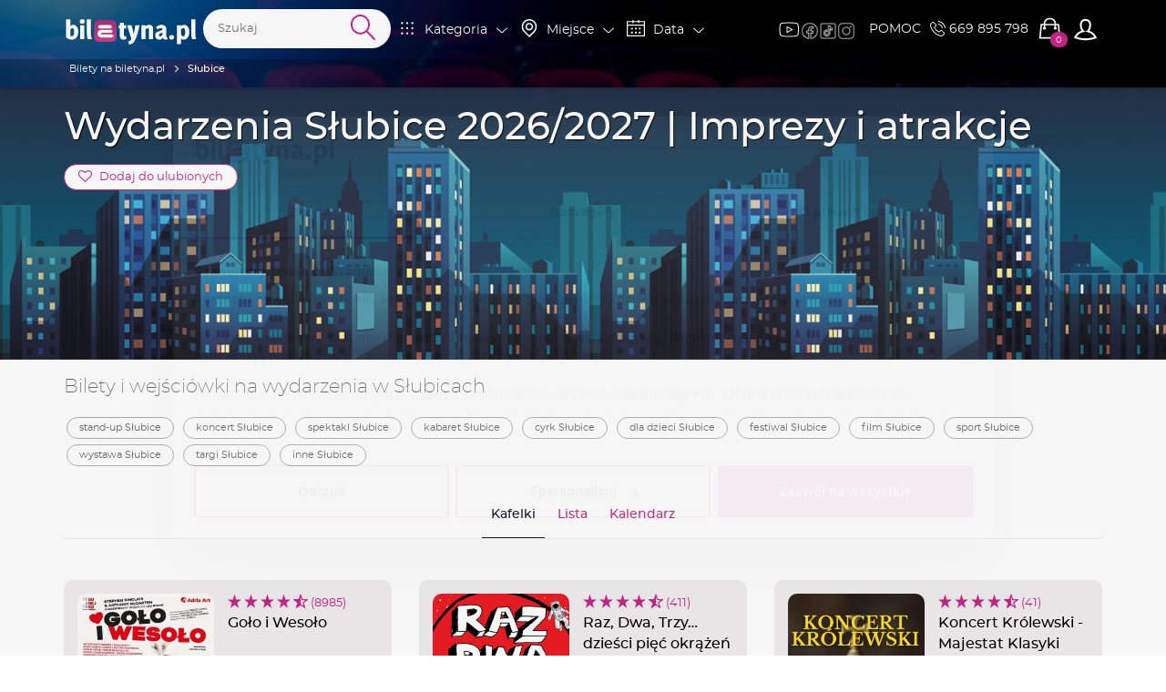

--- FILE ---
content_type: text/html; charset=UTF-8
request_url: https://biletyna.pl/Slubice
body_size: 18981
content:
<!DOCTYPE html>
<html data-current_view="city-view" lang="pl-PL">
<head>
  <meta name="viewport" content="width=device-width, initial-scale=1">

  <style>
      @font-face {
          font-family: 'Montserrat';
          src: url("/fonts/montserrat/montserrat-200.woff2") format('woff2'),
          url("/fonts/montserrat/montserrat-200.woff") format('woff');
          font-weight: 200;
          font-display: swap;
          font-style: normal;
      }
      @font-face {
          font-family: 'Montserrat';
          src: url("/fonts/montserrat/montserrat-400.woff2") format('woff2'),
          url("/fonts/montserrat/montserrat-400.woff") format('woff');
          font-weight: 400;
          font-display: swap;
          font-style: normal;
      }
  </style>

    <link rel="preload" as="image" href="/gfx/logo/biletyna_pl_kontra.svg">
  <link href="https://biletyna.pl/Slubice" rel="canonical" >
  <script id="profile-data" type="application/json"></script>
  
    <script>
    var site_language = 'pl';
    var get_filter = {"0":{"name":"ct","city_id":1087,"value":"S\u0142ubice"}};
    var isFacebookPixelEnabled = 1 ? true : false;
    var fbEventRef = '';
    var fbAfilliatePixelId = '';
    var fbAfilliatePixelOrganizingCompanyId = '';
    var fbBiletynaPixelId = '563912484036133';
    var fbBiletynaAppId = '178433258981904';
    var _smswdir = "/js/sales-manago/sw.js";
    var BNK_context = {"theme_name":"biletyna-v2","is_mobile_app":false,"page_metadata":{}};
    var gtm_id = 'GTM-KMVQKH';
    var isMobileApp = 0;
          window.bnkInpostGeowidgetToken = 'eyJhbGciOiJSUzI1NiIsInR5cCIgOiAiSldUIiwia2lkIiA6ICJzQlpXVzFNZzVlQnpDYU1XU3JvTlBjRWFveFpXcW9Ua2FuZVB3X291LWxvIn0.[base64].[base64]';
      </script>
  <!-- start of webpack files -->
<link rel="preload" href="/dist/shared/css/app-3574871a-d5969778ff64c727bd5a.css" as="style">
<link rel="stylesheet" type="text/css" href="/dist/shared/css/app-3574871a-d5969778ff64c727bd5a.css"/>
<link rel="preload" href="/dist/biletyna-v2/css/app-e38791e1875171cbc823.css" as="style">
<link rel="stylesheet" type="text/css" href="/dist/biletyna-v2/css/app-e38791e1875171cbc823.css"/>
<!-- end of webpack files -->
  <meta name="description" content="Wydarzenia Słubice 2026/2027 ✔️. Sprawdź nasze bilety na aktualne Imprezy i atrkacje w: Słubice - Koncerty, Stand-Up, Kabarety, Teatr ➤ SPRAWDŹ!" >
<meta http-equiv="Content-Type" content="text/html; charset=UTF-8" ><title>Wydarzenia Słubice 2026/2027 | Imprezy i atrakcje - biletyna.pl</title>
<meta property="og:site_name" content="biletyna.pl" />
<meta property="og:locale" content="pl_PL" />
<meta property="og:url" content="https://biletyna.pl/Slubice" />
<meta property="og:title" content="Słubice - bilety na najważniejsze wydarzenia" />
<meta property="og:type" content="website" />
<meta property="og:description" content="Wydarzenia Słubice 2026/2027 ✔️. Sprawdź nasze bilety na aktualne Imprezy i atrkacje w: Słubice - Koncerty, Stand-Up, Kabarety, Teatr ➤ SPRAWDŹ!" />
<script type="application/ld+json">[{"@context":"https:\/\/schema.org","@type":"TheaterEvent","name":"Wacław rządzi! Wielka sztuka tylko dla Pań","description":"<p>🔥🤣 &quot;Wacław rządzi!&quot; to pikantna komedia tylko dla dorosłych, która rozbraja humorem i odsłania męskie lęki przed ojcostwem. Adam i jego nietypowy „doradca” gwarantują wieczór pełen śmiechu. 🎭😈 Złap bilety i baw się do łez! 🎟️✨<\/p>. Wydarzenie odbędzie się w Aula Collegium Polonicum, Słubice już 07.02.2026 o godz. 15:00","image":"https:\/\/biletyna.pl\/file\/get\/id\/242621","performer":{"@type":"PerformingGroup","name":"Wacław rządzi! Wielka sztuka tylko dla Pań"},"url":"https:\/\/biletyna.pl\/spektakl\/Waclaw-rzadzi-Wielka-sztuka-tylko-dla-Pan?eid=614463#opis","location":{"@type":"Place","name":"Aula Collegium Polonicum","url":"https:\/\/biletyna.pl\/Slubice\/Aula-Collegium-Polonicum","address":{"@type":"PostalAddress","addressLocality":"Słubice","postalCode":"69-100","streetAddress":"ul. Kościuszki 1","addressRegion":"lubuskie","addressCountry":"PL"},"latitude":52.34855346161,"longitude":14.559116363525},"startDate":"2026-02-07T15:00:00+01:00","endDate":"2026-02-07T16:30:00+01:00","duration":"PT1H30M","eventStatus":"https:\/\/schema.org\/EventScheduled","remainingAttendeeCapacity":231,"eventAttendanceMode":"OfflineEventAttendanceMode","offers":{"@type":"Offer","category":"tickets","availability":"https:\/\/schema.org\/InStock","priceCurrency":"PLN","price":84.32,"validFrom":"2025-11-27T12:43:54+01:00","url":"https:\/\/biletyna.pl\/spektakl\/Waclaw-rzadzi-Wielka-sztuka-tylko-dla-Pan?eid=614463#opis","seller":{"@type":"Organization","name":"biletyna.pl","url":"https:\/\/biletyna.pl"}},"organizer":{"@type":"Organization","name":"biletyna.pl","url":"https:\/\/biletyna.pl"}},{"@context":"https:\/\/schema.org","@type":"TheaterEvent","name":"Wacław rządzi! Wielka sztuka tylko dla Pań","description":"<p>🔥🤣 &quot;Wacław rządzi!&quot; to pikantna komedia tylko dla dorosłych, która rozbraja humorem i odsłania męskie lęki przed ojcostwem. Adam i jego nietypowy „doradca” gwarantują wieczór pełen śmiechu. 🎭😈 Złap bilety i baw się do łez! 🎟️✨<\/p>. Wydarzenie odbędzie się w Aula Collegium Polonicum, Słubice już 07.02.2026 o godz. 17:30","image":"https:\/\/biletyna.pl\/file\/get\/id\/242621","performer":{"@type":"PerformingGroup","name":"Wacław rządzi! Wielka sztuka tylko dla Pań"},"url":"https:\/\/biletyna.pl\/spektakl\/Waclaw-rzadzi-Wielka-sztuka-tylko-dla-Pan?eid=614464#opis","location":{"@type":"Place","name":"Aula Collegium Polonicum","url":"https:\/\/biletyna.pl\/Slubice\/Aula-Collegium-Polonicum","address":{"@type":"PostalAddress","addressLocality":"Słubice","postalCode":"69-100","streetAddress":"ul. Kościuszki 1","addressRegion":"lubuskie","addressCountry":"PL"},"latitude":52.34855346161,"longitude":14.559116363525},"startDate":"2026-02-07T17:30:00+01:00","endDate":"2026-02-07T19:00:00+01:00","duration":"PT1H30M","eventStatus":"https:\/\/schema.org\/EventScheduled","remainingAttendeeCapacity":165,"eventAttendanceMode":"OfflineEventAttendanceMode","offers":{"@type":"Offer","category":"tickets","availability":"https:\/\/schema.org\/InStock","priceCurrency":"PLN","price":84.32,"validFrom":"2025-11-27T12:43:54+01:00","url":"https:\/\/biletyna.pl\/spektakl\/Waclaw-rzadzi-Wielka-sztuka-tylko-dla-Pan?eid=614464#opis","seller":{"@type":"Organization","name":"biletyna.pl","url":"https:\/\/biletyna.pl"}},"organizer":{"@type":"Organization","name":"biletyna.pl","url":"https:\/\/biletyna.pl"}},{"@context":"https:\/\/schema.org","@type":"TheaterEvent","name":"Goło i Wesoło","description":"<p>🤔 Kto z nas nie marzył o wielkiej karierze gwiazdy filmu czy rock'n'rolla? 🎸 Na prawie taki sam pomysł wpadła grupka przyjaciół, która postanowiła zostać... striptizerami 🙊 Jak im poszło? Dowiecie się w przezabawnym spektaklu Goło i wesoło. Jedno jest pewne - będzie gorąco! 🔥<\/p>. Wydarzenie odbędzie się w Aula Collegium Polonicum, Słubice już 14.02.2026 o godz. 15:00","image":"https:\/\/biletyna.pl\/file\/get\/id\/326677","performer":{"@type":"PerformingGroup","name":"Goło i Wesoło"},"url":"https:\/\/biletyna.pl\/spektakl\/Golo-i-Wesolo?eid=614662#opis","location":{"@type":"Place","name":"Aula Collegium Polonicum","url":"https:\/\/biletyna.pl\/Slubice\/Aula-Collegium-Polonicum","address":{"@type":"PostalAddress","addressLocality":"Słubice","postalCode":"69-100","streetAddress":"ul. Kościuszki 1","addressRegion":"lubuskie","addressCountry":"PL"},"latitude":52.34855346161,"longitude":14.559116363525},"startDate":"2026-02-14T15:00:00+01:00","endDate":"2026-02-14T17:00:00+01:00","duration":"PT2H0M","eventStatus":"https:\/\/schema.org\/EventScheduled","remainingAttendeeCapacity":232,"eventAttendanceMode":"OfflineEventAttendanceMode","offers":{"@type":"Offer","category":"tickets","availability":"https:\/\/schema.org\/InStock","priceCurrency":"PLN","price":105.4,"validFrom":"2025-11-27T15:06:05+01:00","url":"https:\/\/biletyna.pl\/spektakl\/Golo-i-Wesolo?eid=614662#opis","seller":{"@type":"Organization","name":"biletyna.pl","url":"https:\/\/biletyna.pl"}},"organizer":{"@type":"Organization","name":"biletyna.pl","url":"https:\/\/biletyna.pl"}},{"@context":"https:\/\/schema.org","@type":"TheaterEvent","name":"Goło i Wesoło","description":"<p>🤔 Kto z nas nie marzył o wielkiej karierze gwiazdy filmu czy rock'n'rolla? 🎸 Na prawie taki sam pomysł wpadła grupka przyjaciół, która postanowiła zostać... striptizerami 🙊 Jak im poszło? Dowiecie się w przezabawnym spektaklu Goło i wesoło. Jedno jest pewne - będzie gorąco! 🔥<\/p>. Wydarzenie odbędzie się w Aula Collegium Polonicum, Słubice już 14.02.2026 o godz. 18:30","image":"https:\/\/biletyna.pl\/file\/get\/id\/326677","performer":{"@type":"PerformingGroup","name":"Goło i Wesoło"},"url":"https:\/\/biletyna.pl\/spektakl\/Golo-i-Wesolo?eid=614663#opis","location":{"@type":"Place","name":"Aula Collegium Polonicum","url":"https:\/\/biletyna.pl\/Slubice\/Aula-Collegium-Polonicum","address":{"@type":"PostalAddress","addressLocality":"Słubice","postalCode":"69-100","streetAddress":"ul. Kościuszki 1","addressRegion":"lubuskie","addressCountry":"PL"},"latitude":52.34855346161,"longitude":14.559116363525},"startDate":"2026-02-14T18:30:00+01:00","endDate":"2026-02-14T20:30:00+01:00","duration":"PT2H0M","eventStatus":"https:\/\/schema.org\/EventScheduled","remainingAttendeeCapacity":267,"eventAttendanceMode":"OfflineEventAttendanceMode","offers":{"@type":"Offer","category":"tickets","availability":"https:\/\/schema.org\/InStock","priceCurrency":"PLN","price":105.4,"validFrom":"2025-11-27T15:06:05+01:00","url":"https:\/\/biletyna.pl\/spektakl\/Golo-i-Wesolo?eid=614663#opis","seller":{"@type":"Organization","name":"biletyna.pl","url":"https:\/\/biletyna.pl"}},"organizer":{"@type":"Organization","name":"biletyna.pl","url":"https:\/\/biletyna.pl"}},{"@context":"https:\/\/schema.org","@type":"MusicEvent","name":"Wielki Wieczór Wiedeński","description":"<p>🎻 Przenieś się do bajkowego świata walca Mozarta i Straussa, aby przeżyć wyjątkowe doświadczenie oper &quot;Carmen&quot; i &quot;Cyrulik Sewilski&quot;. 🎵 A to nie wszystkie muzyczne niespodzianki! 🥰 Jednocześnie całość uświetniają przepiękne suknie i kostiumy tancerzy ożywiające scenę swoim luksusem i wdziękiem!<\/p>. Wydarzenie odbędzie się w UAM Collegium Polonicum, Słubice już 20.02.2026 o godz. 19:30","image":"https:\/\/biletyna.pl\/file\/get\/id\/190909","performer":{"@type":"PerformingGroup","name":"Wielki Wieczór Wiedeński"},"url":"https:\/\/biletyna.pl\/koncert\/Wielki-Wieczor-Wiedenski?eid=615737#opis","location":{"@type":"Place","name":"UAM Collegium Polonicum","url":"https:\/\/biletyna.pl\/Slubice\/UAM-Collegium-Polonicum","address":{"@type":"PostalAddress","addressLocality":"Słubice","postalCode":"69-100","streetAddress":"ul. Kościuszki 1","addressRegion":"lubuskie","addressCountry":"PL"},"latitude":52.34902,"longitude":14.5591453},"startDate":"2026-02-20T19:30:00+01:00","endDate":"2026-02-20T21:00:00+01:00","duration":"PT1H30M","eventStatus":"https:\/\/schema.org\/EventScheduled","remainingAttendeeCapacity":77,"eventAttendanceMode":"OfflineEventAttendanceMode","offers":{"@type":"Offer","category":"tickets","availability":"https:\/\/schema.org\/InStock","priceCurrency":"PLN","price":157.05,"validFrom":"2025-12-01T07:29:56+01:00","url":"https:\/\/biletyna.pl\/koncert\/Wielki-Wieczor-Wiedenski?eid=615737#opis","seller":{"@type":"Organization","name":"biletyna.pl","url":"https:\/\/biletyna.pl"}},"organizer":{"@type":"Organization","name":"biletyna.pl","url":"https:\/\/biletyna.pl"}},{"@context":"https:\/\/schema.org","@type":"MusicEvent","name":"Tribute Live Show Michael Jackson- \"Michael Jackson Tribute Live Experience\" Saschy Pazdery","description":"<p>🕺🎤 &quot;Michael Jackson Tribute Live Experience&quot; – magia Króla Popu na żywo! 🔥 Największe hity, oryginalna choreografia i niezwykła energia sceniczna Saschy Pazdery. 🎶 Nie przegap – poczuj, jakby MJ wrócił na scenę! 🎟️✨<\/p>. Wydarzenie odbędzie się w UAM Collegium Polonicum, Słubice już 22.02.2026 o godz. 18:00","image":"https:\/\/biletyna.pl\/file\/get\/id\/294835","performer":{"@type":"PerformingGroup","name":"Tribute Live Show Michael Jackson- \"Michael Jackson Tribute Live Experience\" Saschy Pazdery"},"url":"https:\/\/biletyna.pl\/koncert\/Tribute-Live-Show-Michael-Jackson?eid=591442#opis","location":{"@type":"Place","name":"UAM Collegium Polonicum","url":"https:\/\/biletyna.pl\/Slubice\/UAM-Collegium-Polonicum","address":{"@type":"PostalAddress","addressLocality":"Słubice","postalCode":"69-100","streetAddress":"ul. Kościuszki 1","addressRegion":"lubuskie","addressCountry":"PL"},"latitude":52.34902,"longitude":14.5591453},"startDate":"2026-02-22T18:00:00+01:00","endDate":"2026-02-22T19:30:00+01:00","duration":"PT1H30M","eventStatus":"https:\/\/schema.org\/EventScheduled","remainingAttendeeCapacity":139,"eventAttendanceMode":"OfflineEventAttendanceMode","offers":{"@type":"Offer","category":"tickets","availability":"https:\/\/schema.org\/InStock","priceCurrency":"PLN","price":147.56,"validFrom":"2025-09-23T10:28:22+02:00","url":"https:\/\/biletyna.pl\/koncert\/Tribute-Live-Show-Michael-Jackson?eid=591442#opis","seller":{"@type":"Organization","name":"biletyna.pl","url":"https:\/\/biletyna.pl"}},"organizer":{"@type":"Organization","name":"biletyna.pl","url":"https:\/\/biletyna.pl"}},{"@context":"https:\/\/schema.org","@type":"MusicEvent","name":"Raz, Dwa, Trzy… dzieści pięć okrążeń wokół słońca","description":"<p>🎶✨ Raz, Dwa, Trzy świętuje 35 lat na scenie! Kultowy zespół, niepowtarzalny styl i emocje, które łączą pokolenia. Dołącz do jubileuszowego koncertu i bądź częścią tej wyjątkowej historii! 🎤🔥 Nie przegap – bilety czekają! 🎟️<\/p>. Wydarzenie odbędzie się w Aula Collegium Polonicum, Słubice już 14.03.2026 o godz. 19:00","image":"https:\/\/biletyna.pl\/file\/get\/id\/220397","performer":{"@type":"PerformingGroup","name":"Raz, Dwa, Trzy… dzieści pięć okrążeń wokół słońca"},"url":"https:\/\/biletyna.pl\/koncert\/Raz-Dwa-Trzy\/dziesci-piec-okrazen-wokol-slonca?eid=606162#opis","location":{"@type":"Place","name":"Aula Collegium Polonicum","url":"https:\/\/biletyna.pl\/Slubice\/Aula-Collegium-Polonicum","address":{"@type":"PostalAddress","addressLocality":"Słubice","postalCode":"69-100","streetAddress":"ul. Kościuszki 1","addressRegion":"lubuskie","addressCountry":"PL"},"latitude":52.34855346161,"longitude":14.559116363525},"startDate":"2026-03-14T19:00:00+01:00","endDate":"2026-03-14T20:30:00+01:00","duration":"PT1H30M","eventStatus":"https:\/\/schema.org\/EventScheduled","remainingAttendeeCapacity":44,"eventAttendanceMode":"OfflineEventAttendanceMode","offers":{"@type":"Offer","category":"tickets","availability":"https:\/\/schema.org\/InStock","priceCurrency":"PLN","price":167.59,"validFrom":"2025-11-06T13:36:58+01:00","url":"https:\/\/biletyna.pl\/koncert\/Raz-Dwa-Trzy\/dziesci-piec-okrazen-wokol-slonca?eid=606162#opis","seller":{"@type":"Organization","name":"biletyna.pl","url":"https:\/\/biletyna.pl"}},"organizer":{"@type":"Organization","name":"biletyna.pl","url":"https:\/\/biletyna.pl"}},{"@context":"https:\/\/schema.org","@type":"TheaterEvent","name":"Carmen Show: Opera&Ballet Show ","description":"<p>🎭✨ Opera&amp;Ballet Show &quot;Carmen&quot; - legendarny dramat miłości i namiętności w nowoczesnej odsłonie! 🔥💃 Hipnotyzujące połączenie baletu, opery i flamenco z mistrzowską choreografią. Widowisko pełne emocji, które porwie Twoje serce! 💖🎵<\/p>. Wydarzenie odbędzie się w UAM Collegium Polonicum, Słubice już 23.03.2026 o godz. 19:00","image":"https:\/\/biletyna.pl\/file\/get\/id\/256133","performer":{"@type":"PerformingGroup","name":"Carmen Show: Opera&Ballet Show "},"url":"https:\/\/biletyna.pl\/spektakl\/Carmen-Show-OperaBallet-Show?eid=528521#opis","location":{"@type":"Place","name":"UAM Collegium Polonicum","url":"https:\/\/biletyna.pl\/Slubice\/UAM-Collegium-Polonicum","address":{"@type":"PostalAddress","addressLocality":"Słubice","postalCode":"69-100","streetAddress":"ul. Kościuszki 1","addressRegion":"lubuskie","addressCountry":"PL"},"latitude":52.34902,"longitude":14.5591453},"startDate":"2026-03-23T19:00:00+01:00","endDate":"2026-03-23T20:30:00+01:00","duration":"PT1H30M","eventStatus":"https:\/\/schema.org\/EventScheduled","remainingAttendeeCapacity":124,"eventAttendanceMode":"OfflineEventAttendanceMode","offers":{"@type":"Offer","category":"tickets","availability":"https:\/\/schema.org\/InStock","priceCurrency":"PLN","price":178.13,"validFrom":"2025-04-22T16:40:13+02:00","url":"https:\/\/biletyna.pl\/spektakl\/Carmen-Show-OperaBallet-Show?eid=528521#opis","seller":{"@type":"Organization","name":"biletyna.pl","url":"https:\/\/biletyna.pl"}},"organizer":{"@type":"Organization","name":"biletyna.pl","url":"https:\/\/biletyna.pl"}},{"@context":"https:\/\/schema.org","@type":"MusicEvent","name":"Koncert Królewski - Majestat Klasyki","description":"<p>🎻✨ Koncert Królewski: Majestat Klasyki to wieczór pełen arii, walców i czardaszy w wykonaniu mistrzów opery i orkiestry Royal Symphony Ensemble! 👑 Emocje, elegancja i humor – przeżyj muzyczną podróż przez arcydzieła klasyki! 🎼<\/p>. Wydarzenie odbędzie się w UAM Collegium Polonicum, Słubice już 24.10.2026 o godz. 16:30","image":"https:\/\/biletyna.pl\/file\/get\/id\/235559","performer":{"@type":"PerformingGroup","name":"Koncert Królewski - Majestat Klasyki"},"url":"https:\/\/biletyna.pl\/koncert\/Koncert-Krolewski-Majestat-Klasyki?eid=591766#opis","location":{"@type":"Place","name":"UAM Collegium Polonicum","url":"https:\/\/biletyna.pl\/Slubice\/UAM-Collegium-Polonicum","address":{"@type":"PostalAddress","addressLocality":"Słubice","postalCode":"69-100","streetAddress":"ul. Kościuszki 1","addressRegion":"lubuskie","addressCountry":"PL"},"latitude":52.34902,"longitude":14.5591453},"startDate":"2026-10-24T16:30:00+02:00","endDate":"2026-10-24T18:05:00+02:00","duration":"PT1H35M","eventStatus":"https:\/\/schema.org\/EventScheduled","remainingAttendeeCapacity":277,"eventAttendanceMode":"OfflineEventAttendanceMode","offers":{"@type":"Offer","category":"tickets","availability":"https:\/\/schema.org\/InStock","priceCurrency":"PLN","price":104.35,"validFrom":"2025-09-30T21:20:52+02:00","url":"https:\/\/biletyna.pl\/koncert\/Koncert-Krolewski-Majestat-Klasyki?eid=591766#opis","seller":{"@type":"Organization","name":"biletyna.pl","url":"https:\/\/biletyna.pl"}},"organizer":{"@type":"Organization","name":"biletyna.pl","url":"https:\/\/biletyna.pl"}}]</script>  <link href="https://www.googletagmanager.com" rel="preconnect">
  <link href="https://static.cloudflareinsights.com" rel="preconnect">
  <link href="https://sslwidget.criteo.com" rel="preconnect">
  <link href="https://js-agent.newrelic.com" rel="preconnect">
  <link href="https://dynamic.criteo.com" rel="preconnect">
  <link href="https://consentcdn.cookiebot.com" rel="preconnect">
  <link href="https://consent.cookiebot.com" rel="preconnect">
  <link href="https://connect.facebook.net" rel="preconnect">
  <link href="https://bat.bing.com" rel="preconnect">
  <link href="https://app3.salesmanago.pl" rel="preconnect">
  <link href="https://analytics.tiktok.com" rel="preconnect">

  <script src="/lib/twistopay-wiget.js" async></script>

  
  <link rel="apple-touch-icon" sizes="180x180" href="/th/biletyna-v2/icons/apple-touch-icon.png">
  <link rel="icon" type="image/png" sizes="32x32" href="/th/biletyna-v2/icons/favicon-32x32.png">
  <link rel="icon" type="image/png" sizes="16x16" href="/th/biletyna-v2/icons/favicon-16x16.png">
  <link rel="manifest" href="/th/biletyna-v2/site.webmanifest.json?ver=1.2">
  <link rel="mask-icon" href="/th/biletyna-v2/icons/safari-pinned-tab.svg" color="#ae347a">
  <link rel="shortcut icon" href="/th/biletyna-v2/icons/favicon.ico">
  <meta name="apple-mobile-web-app-title" content="Biletyna.pl">
  <meta name="application-name" content="Biletyna.pl">
  <meta name="msapplication-TileColor" content="#ae347a">
  <meta name="msapplication-config" content="/th/biletyna-v2/browserconfig.xml?ver=1.1">
  <meta name="theme-color" content="#ae347a">

  <meta property="fb:app_id" content="178433258981904"/>
  <meta property="fb:admins" content="100000669639818" />

    <meta name="google-site-verification" content="1m3Nl48OXydauJ8Ym31l86R23C1Tq26YjrO3-bl46GQ" />
  <meta name="google-site-verification" content="pnJWSqnAMxzWlt-y2SKTYNi9BY42YpalfA7O8CP9z-w" />

    <meta name="google-site-verification" content="dw9NZ8jh0MLPUjF-hNBtWegCSFUBOYQNRFMON3qyqsA" />

  
  
  <meta name="msvalidate.01" content="8F882F2B058C2E6ECA47CC3D817DD896" />
  
  <script type="text/javascript">
      _gaq = {
          'conversionReady': 'yes',
          'transaction': {},
          'push': function(data) {
              if (data.length > 0) {
                  if (data[0] == '_addTrans') {
                      _gaq.transaction = {
                          'transactionId': data[1],
                          'transactionAffiliation': data[2],
                          'transactionTotal': data[3],
                          'transactionShipping': data[5],
                          'transactionProducts': []
                      };
                  }
                  else if (data[0] == '_addItem') {
                      _gaq.transaction.transactionProducts = _gaq.transaction.transactionProducts || [];
                      _gaq.transaction.transactionProducts.push({
                          'sku': data[2],
                          'name': data[3],
                          'category': data[4],
                          'price': data[5],
                          'quantity': data[6]
                      });
                  }
                  else if (data[0] == '_trackTrans') {
                      try {
                          var object = _gaq.transaction;
                          object.event = 'customEventTransaction';
                          dataLayer.push(object);
                      } catch(error) {};
                  };
              };
          }
      };
  </script>
  <!-- Google Tag Manager -->
  <script>(function(w,d,s,l,i){w[l]=w[l]||[];w[l].push({'gtm.start':
              new Date().getTime(),event:'gtm.js'});var f=d.getElementsByTagName(s)[0],
          j=d.createElement(s),dl=l!='dataLayer'?'&l='+l:'';j.async=true;j.src=
          'https://www.googletagmanager.com/gtm.js?id='+i+dl;f.parentNode.insertBefore(j,f);
      })(window,document,'script','dataLayer','GTM-KMVQKH');</script>
  <!-- End Google Tag Manager -->

  <!-- integracja Google Tag Manager -->
  <script>
            window.dataLayer = window.dataLayer || [];
      dataLayer.push({
        'biletyna-controller': 'city',
        'biletyna-action': 'view',
        'biletyna-id': '1087',
        'biletyna-page-name': 'city_view',
        'at_fb_pixel_id': '',
        'at_ga4_id': '',
        'ga-4-id': 'G-F9P95MG1WG'
      });
  </script>
    <script>
    var categories_json = {"2":"kabaret","3":"spektakl","4":"koncert","5":"sport","7":"inne","13":"dla dzieci","14":"film","17":"stand-up","33":"transmisje on-line","35":"cyrk","36":"festiwal","37":"balet","38":"opera","39":"musical","40":"wystawa","41":"targi"};
    var flashMessage = '';
  </script>
    <link rel="preload" href="/fonts/montserrat/font-other.css" as="style">
  <link rel="stylesheet" type="text/css" href="/fonts/montserrat/font-other.css"/>
  <!-- start of webpack files -->
<script defer type="text/javascript" src="/dist/shared/js/app-e96e9bea-a68bfc9da81fde41bbde.js"></script>
<script defer type="text/javascript" src="/dist/shared/js/app-1fd18a3a-7aa17d4ea17049342026.js"></script>
<script defer type="text/javascript" src="/dist/shared/js/app-a189ee2e-5cddb297d909bfb2d863.js"></script>
<script defer type="text/javascript" src="/dist/shared/js/app-d9cd5f2e-78e294041c20ee6281cf.js"></script>
<script defer type="text/javascript" src="/dist/shared/js/app-a6481472-fb3a0d7a4ccbc33c855d.js"></script>
<script defer type="text/javascript" src="/dist/shared/js/app-9585abe4-b68ad806b0366ed599c7.js"></script>
<script defer type="text/javascript" src="/dist/shared/js/app-67028aca-0987c61a083e29402953.js"></script>
<script defer type="text/javascript" src="/dist/shared/js/app-daddcf13-40ad881d6a8bfae8226b.js"></script>
<script defer type="text/javascript" src="/dist/shared/js/app-1f88bf92-e990cbc722d5d80bd1d8.js"></script>
<script defer type="text/javascript" src="/dist/shared/js/app-65cb2941-479bed98bbcddaa5bae1.js"></script>
<script defer type="text/javascript" src="/dist/shared/js/app-e883c8fb-003d38f9fd6b74335ec5.js"></script>
<script defer type="text/javascript" src="/dist/shared/js/app-da221d79-6f265f7f004758af6475.js"></script>
<script defer type="text/javascript" src="/dist/shared/vendors/rxjs.vendor-abab9e4bf3a490327a6c.js"></script>
<script defer type="text/javascript" src="/dist/shared/vendors/process.vendor-e2513162d0c81758a0a7.js"></script>
<script defer type="text/javascript" src="/dist/shared/vendors/jquery.vendor-c2be2383022f6e9b642b.js"></script>
<script defer type="text/javascript" src="/dist/shared/vendors/rxjs.2626c80d5a.vendor-c1c2b69c650f0da2e72c.js"></script>
<script defer type="text/javascript" src="/dist/shared/vendors/tslib.vendor-bdb3cab83566982fecd0.js"></script>
<script defer type="text/javascript" src="/dist/shared/vendors/bootstrap-sass.vendor-d1c62770c481728be2e4.js"></script>
<script defer type="text/javascript" src="/dist/shared/vendors/js-cookie.vendor-b612e527b3ce4b6de72f.js"></script>
<script defer type="text/javascript" src="/dist/shared/vendors/rxjs.b928308be6.vendor-5289577bda8e67043995.js"></script>
<script defer type="text/javascript" src="/dist/shared/vendors/core-js.vendor-e09b8b7cd7bbfc87c02e.js"></script>
<script defer type="text/javascript" src="/dist/shared/vendors/intersection-observer.vendor-abc796a98a610bd62520.js"></script>
<script defer type="text/javascript" src="/dist/biletyna-v2/js/app-7c0b38dd0013cfc72d44.js"></script>
<!-- end of webpack files -->
</head>
<body data-current_view="city-view" class="">
<div id="fb-root"></div>
<!-- preload svg-->
<svg display="none"><use href="/gfx/bnk-icons.svg?v=1.3#icon-bag"></use></svg>

<!-- Google Tag Manager (noscript) -->
<noscript><iframe src="https://www.googletagmanager.com/ns.html?id=GTM-KMVQKH" height="0" width="0" style="display:none;visibility:hidden"></iframe></noscript>
<!-- End Google Tag Manager (noscript) -->

  <div id="mobile-side-menu" class="primary-bcg white-font visible-xs hidden-print">
    <aside id="left-menu" class="primary-bcg white-font side-menu">
      <header>
        <a href="/" rel="home">
          <img class="logo" src="/gfx/logo/biletyna_pl_kontra.svg" alt="Logo biletyna.pl – strona główna">
        </a>
        <ul class="B-sm-icons B-flex B-flex--direction-row B-flex--justify-content-center B-flex--align-items-center">
	<li><a target="_blank" href="https://www.youtube.com/@biletyna"><img class="B-sm-icons__item--bigger blazy-img" src="/th/biletyna-v2/gfx/icons/yt.png" alt="Youtube Biletyna"></a></li>
	<li><a target="_blank" href="https://www.facebook.com/biletyna/"><img class="B-sm-icons__item blazy-img" src="/th/biletyna-v2/gfx/icons/meta.png" alt="Facebook Biletyna"></a></li>
	<li><a target="_blank" href="https://www.tiktok.com/@biletyna"><img class="B-sm-icons__item blazy-img" src="/th/biletyna-v2/gfx/icons/tiktok.png" alt="Tik Tok Biletyna"></a></li>
	<li><a target="_blank" href="https://www.instagram.com/biletyna_pl/"><img class="B-sm-icons__item blazy-img" src="/th/biletyna-v2/gfx/icons/ig.png" alt="Instagram Biletyna"></a></li>
</ul>
      </header>
      <section>
        <div id="mobile-filters">
          <mobile-filters></mobile-filters>
        </div>
        <ul>
          <li class="header">KLIENCI</li>
          <li>
            <a href="/news">AKTUALNOŚCI</a>
          </li>
                      <li>
              <a rel="nofollow" href="/order/auth">STATUS REZERWACJI</a>
            </li>
                    <li>
            <a href="/newsletter">NEWSLETTER</a>
          </li>
          <li>
            <a href="/katalog">KATALOG</a>
          </li>
          <li>
            <a href="/contact">POMOC</a>
          </li>
          <li>
            <a href="/contact">KONTAKT</a>
          </li>
          <li>
            <a href="/blog/">BLOG</a>
          </li>
        </ul>
        <ul>
          <li class="header">WSPÓŁPRACA</li>
          <li>
            <a href="https://biletyna.pro/" target="_blank">SPRZEDAWAJ Z<br>BILETYNA.PRO</a>
          </li>
          <li>
            <a href="https://biletyna.pro/produkty/dystrybucja" target="_blank">OFERTA DLA<br>ORGANIZATORÓW</a>
          </li>
          <li>
            <a href="https://biletyna.pro/produkty/sprzedaz-wlasna" target="_blank">SYSTEM BILETOWY</a>
          </li>
          <li>
            <a href="https://biletyna.pro/produkty/biletomat" target="_blank">WYNAJMIJ BILETOMAT</a>
          </li>
          <li>
            <a href="/static/kariera">KARIERA</a>
          </li>
        </ul>
        <ul>
          <li class="header">INFORMACJE</li>
          <li>
            <a href="/static/o-nas">O NAS</a>
          </li>
          <li>
            <a href="/static/regulamin">REGULAMIN</a>
          </li>
          <li>
            <a href="/static/polityka-prywatnosci">POLITYKA PRYWATNOŚCI</a>
          </li>
          <li>
            <a href="/static/pliki-cookie">PLIKI COOKIE</a>
          </li>
          <li>
            <a href="javascript:Cookiebot.renew()">ZARZĄDZAJ ZGODAMI COOKIES</a>
          </li>
          <li>
            <a href="/static/administrator-danych">ADMINISTRATOR DANYCH</a>
          </li>
          <li>
            <a href="/static/bilet-chroniony">UBEZPIECZENIE BILETU</a>
          </li>
        </ul>
        <hr>
        <div class="B-font-size--small">&copy; <a href="https://biletyna.pl">biletyna.pl</a> 2006-2026. Wszystkie prawa zastrzeżone</div>
      </section>
    </aside>
  </div>
  <div id="wrapper"  class=" ">
          
<header id="menu" class="hidden-print" role="banner">
  
  <!-- SMALL HEADER -->
  <nav class="white-font header-menu-small" style="background-image: url(/th/biletyna-v2/gfx/header-small.jpg);">
    <div class="container nav-bar">
      <div class="left visible-xs">
        <ul class="nav">
	                  <li data-target="#left-menu" class="side-menu-select">
            <i class="icon-svg filter-icon">
              <svg class="svg-icon">
                                  <use href="/gfx/bnk-icons.svg#icon-menu"></use>
                              </svg>
            </i>
          </li>
        </ul>
      </div>
      <div class="left menu-logo-wrapper">
        <ul class="nav">
                      <li class="menu-logo">
              <a href="/" rel="home">
                <img class="logo" src="/gfx/logo/biletyna_pl_kontra.svg" alt="Logo biletyna.pl – strona główna">
              </a>
            </li>
                  </ul>
      </div>
      <div class="right">
        <div class="filters-nav hidden-xs">
          <div class="nav B-p-10">
            <ul class="B-sm-icons B-flex B-flex--direction-row B-flex--justify-content-center B-flex--align-items-center">
	<li><a target="_blank" href="https://www.youtube.com/@biletyna"><img class="B-sm-icons__item--bigger blazy-img" src="/th/biletyna-v2/gfx/icons/yt.png" alt="Youtube Biletyna"></a></li>
	<li><a target="_blank" href="https://www.facebook.com/biletyna/"><img class="B-sm-icons__item blazy-img" src="/th/biletyna-v2/gfx/icons/meta.png" alt="Facebook Biletyna"></a></li>
	<li><a target="_blank" href="https://www.tiktok.com/@biletyna"><img class="B-sm-icons__item blazy-img" src="/th/biletyna-v2/gfx/icons/tiktok.png" alt="Tik Tok Biletyna"></a></li>
	<li><a target="_blank" href="https://www.instagram.com/biletyna_pl/"><img class="B-sm-icons__item blazy-img" src="/th/biletyna-v2/gfx/icons/ig.png" alt="Instagram Biletyna"></a></li>
</ul>
          </div>
        </div>
        <ul class="nav">
          <li class="hidden-md hidden-sm hidden-xs">
            <a href="/contact">POMOC</a>
          </li>
          <li class="phone hidden-sm hidden-xs">
            <a href="tel:+48669895798" class="phone-number B-Marketing-00008">
              <i class="icon-svg icon-small"><svg class="svg-icon"><use href="/gfx/bnk-icons.svg#icon-telefon"></use></svg></i>
              669 895 798
            </a>
          </li>
          <li class="cart-button-wrapper">
            <a href="#" data-toggle="modal" data-target="#cart-modal-popup">
              <div class="cart-button">
                <i class="icon-svg">
                  <svg class="svg-icon">
                                          <use href="/gfx/bnk-icons.svg#icon-bag"></use>
                                      </svg>
                </i>
                <span class="indicator"></span>
              </div>
            </a>
          </li>
                      
<li class="profile-btn dropdown">
  <button class="dropdown-toggle" data-toggle="dropdown" aria-haspopup="true" aria-expanded="false">
        <i class="icon-svg btn-icon">
      <svg class="svg-icon">
        <use href="/gfx/bnk-icons.svg#icon-user-outline"></use>
      </svg>
    </i>
      </button>
  <ul class="dropdown-menu">
          <li class="dropdown-header">Mój profil</li>
      <li>
        <a href="/order/auth">
          <i class="icon-svg"><svg class="svg-icon"><use href="/gfx/bnk-icons.svg#icon-bilet"></use></svg></i>
          Twoja rezerwacja        </a>
      </li>
      <li>
        <a href="/profile/login" class="profile-btn__login">
          <i class="icon-svg">
            <svg class="svg-icon">
              <use href="/gfx/bnk-icons.svg#icon-log-in"></use>
            </svg>
          </i>
          Zaloguj się        </a>
      </li>
      <li>
        <a href="/profile/create">
          <i class="icon-svg">
            <svg class="svg-icon">
              <use href="/gfx/bnk-icons.svg#icon-user-outline"></use>
            </svg>
          </i>
          Zarejestruj się        </a>
      </li>
      </ul>
</li>
                  </ul>
      </div>
      <div class="search-nav">
        <span data-target="#search-event" class="right search-btn">
          <i class="icon-svg filter-icon">
            <svg class="svg-icon">
                              <use href="/gfx/bnk-icons.svg#icon-wyszukaj"></use>
                          </svg>
          </i>
        </span>
        <div class="clearfix visible-xxs"></div>
        <div class="header-search dark-grey-font search-bar B-Marketing-00009">
          <i class="icon-svg close"><svg class="svg-icon"><use href="/gfx/bnk-icons.svg#icon-cancel"></use></svg></i>
          <header-search :is-mobile-app="0">
            <form action="/event/index/">
              <input class="header_search" type="text" name="q" role="search" placeholder="Szukaj" autocomplete="off">
              <i class="icon-svg search-icon">
                <svg class="svg-icon">
                                      <use href="/gfx/bnk-icons.svg#icon-wyszukaj"></use>
                                  </svg>
              </i>
            </form>
          </header-search>
        </div>
      </div>

      <div class="filters-nav hidden-xs hidden-sm hidden-md">
        <ul class="nav">
          <li>
            <span data-target="#category-filter" class="filter-select">
              <i class="filter-icon icon-svg"><svg class="svg-icon"><use href="/gfx/bnk-icons.svg#icon-kategoria"></use></svg></i>
              <span class="filter-title">Kategoria</span>
              <i class="icon-svg hidden-xs hidden-sm rotate-icon B-font-size--small"><svg class="svg-icon"><use href="/gfx/bnk-icons.svg#icon-strzalka-dol"></use></svg></i>
            </span>
          </li>
          <li>
            <span data-target="#place-filter" class="filter-select">
              <i class="filter-icon icon-svg"><svg class="svg-icon"><use href="/gfx/bnk-icons.svg#icon-lokalizacja"></use></svg></i>
              <span class="filter-title">Miejsce</span>
              <i class="icon-svg hidden-xs hidden-sm rotate-icon B-font-size--small"><svg class="svg-icon"><use href="/gfx/bnk-icons.svg#icon-strzalka-dol"></use></svg></i>
            </span>
          </li>
          <li>
            <span data-target="#date-filter" class="filter-select">
              <i class="filter-icon icon-svg"><svg class="svg-icon"><use href="/gfx/bnk-icons.svg#icon-kalendarz"></use></svg></i>
              <span class="filter-title">Data</span>
              <i class="icon-svg hidden-xs hidden-sm rotate-icon B-font-size--small"><svg class="svg-icon"><use href="/gfx/bnk-icons.svg#icon-strzalka-dol"></use></svg></i>
            </span>
          </li>
        </ul>
      </div>
      <div class="clearfix"></div>
    </div>
    <div class="subheader">
      <div class="container">
          <nav aria-label="Breadcrumbs">
    <ol class="breadcrumbs" itemscope itemtype="https://schema.org/BreadcrumbList">
                                <li itemprop="itemListElement" itemscope itemtype="https://schema.org/ListItem">
            <a class="text-ellipsis" itemprop="item" href="/">
              <span itemprop="name">Bilety na biletyna.pl</span>
              <meta itemprop="position" content="1" />
            </a>
          </li>
                <i aria-hidden="true" class="icon-svg breadcrumbs__chevron"><svg class="svg-icon"><use href="/gfx/bnk-icons.svg#mobile-app-chevron-left"></use></svg></i>
                                <li aria-current="page">
            <span class="text-ellipsis nolink">
              <strong>Słubice</strong>
            </span>
          </li>
                <i aria-hidden="true" class="icon-svg breadcrumbs__chevron"><svg class="svg-icon"><use href="/gfx/bnk-icons.svg#mobile-app-chevron-left"></use></svg></i>
          </ol>
  </nav>
      </div>
    </div>
  </nav>
  <!-- END OF SMALL HEADER -->

  <nav id="menu-expand">
    <div id="category-filter" class="filter-box container-fluid primary-bcg white-font scrollbar-bnk">
      <category-filter></category-filter>
    </div>
    <div id="place-filter" class="filter-box container-fluid primary-bcg white-font scrollbar-bnk">
      <place-filter></place-filter>
    </div>
    <div id="date-filter" class="filter-box">
      <date-filter :auto-select-date-to="true"></date-filter>
    </div>
    <div id="search-results"></div>
    <div class="clearfix"></div>
  </nav>
</header>
        
    
<main id="city-view">
  <div class="container-fluid lead-bcg-img img-repeat-x" style="background-image: url('/th/biletyna-v2/gfx/miasto.jpg');">
    <div class="container">
      <div class="row">
        <div class="col-xs-12">
          <h1 class="text-left">Wydarzenia Słubice 2026/2027 | Imprezy i atrakcje</h1>
          
<button
  class="B-favourite-btn B-btn B-btn--small B-btn--border-accent B-btn--icon-only@xs B-btn--white B-Marketing-00001 B-btn--hover-accent  "
  data-artist_id="0"
  data-city_id="1087"
>
  <span class="B-favourite-btn__add">
    <i class="B-btn__icon icon-svg" aria-hidden="true">
        <svg class="svg-icon">
            <use href="/gfx/bnk-icons.svg#icon-heart-o"></use>
        </svg>
    </i>
    <span class="B-btn__text">Dodaj do ulubionych</span>
  </span>
  <span class="B-favourite-btn__remove">
    <i class="B-btn__icon icon-svg" aria-hidden="true">
        <svg class="svg-icon">
            <use href="/gfx/bnk-icons.svg#icon-heart"></use>
        </svg>
    </i>
    <span class="B-btn__text">Ulubione</span>
  </span>
</button>
        </div>
      </div>
    </div>
  </div>
  <div class="container">
    <h2 class="text-left">Bilety i wejściówki na wydarzenia w Słubicach</h2>
    <div class="tags tags--horizontal-scroll@xs">
              <a href="/stand-up/Slubice"
           title="stand-up Słubice">
                <span class="tag grey-border">
                  stand-up Słubice                </span>
        </a>
              <a href="/koncert/Slubice"
           title="koncert Słubice">
                <span class="tag grey-border">
                  koncert Słubice                </span>
        </a>
              <a href="/spektakl/Slubice"
           title="spektakl Słubice">
                <span class="tag grey-border">
                  spektakl Słubice                </span>
        </a>
              <a href="/kabaret/Slubice"
           title="kabaret Słubice">
                <span class="tag grey-border">
                  kabaret Słubice                </span>
        </a>
              <a href="/cyrk/Slubice"
           title="cyrk Słubice">
                <span class="tag grey-border">
                  cyrk Słubice                </span>
        </a>
              <a href="/dla-dzieci/Slubice"
           title="dla dzieci Słubice">
                <span class="tag grey-border">
                  dla dzieci Słubice                </span>
        </a>
              <a href="/festiwal/Slubice"
           title="festiwal Słubice">
                <span class="tag grey-border">
                  festiwal Słubice                </span>
        </a>
              <a href="/film/Slubice"
           title="film Słubice">
                <span class="tag grey-border">
                  film Słubice                </span>
        </a>
              <a href="/sport/Slubice"
           title="sport Słubice">
                <span class="tag grey-border">
                  sport Słubice                </span>
        </a>
              <a href="/wystawa/Slubice"
           title="wystawa Słubice">
                <span class="tag grey-border">
                  wystawa Słubice                </span>
        </a>
              <a href="/targi/Slubice"
           title="targi Słubice">
                <span class="tag grey-border">
                  targi Słubice                </span>
        </a>
              <a href="/inne/Slubice"
           title="inne Słubice">
                <span class="tag grey-border">
                  inne Słubice                </span>
        </a>
          </div>
    <div class="row">
      <div id="B-filters-btn" class="B-flex B-flex--justify-content-center B-pt-10 B-pb-10 B-filters-wrapper">
  <div id="side-menu-toggle" class="B-filters-btn B-btn B-btn--medium B-btn--primary B-m-5">
    <i class="icon-svg B-mr-5">
      <svg class="svg-icon">
        <use href="/gfx/bnk-icons.svg#icon-filter"></use>
      </svg>
    </i>
    Filtruj wydarzenia
  </div>
</div>
      <br>
      <div
  class="event-list"
  data-ajax_params="{&quot;events_ipp&quot;:12,&quot;ipp&quot;:36,&quot;params&quot;:{&quot;ct&quot;:1087},&quot;ct&quot;:1087}"
  data-v2_city_seo_url="/Slubice"
  data-infinity_scroll="1"
>
      <div class="tabs">
              <div class="container">
          <ul class="nav nav-tabs tabs-select">
                          <li class="tab tab-active"><a rel="nofollow" href="#catalogue">Kafelki</a></li>
                                      <li class="tab"><a rel="nofollow" href="#list">Lista</a></li>
                                      <li class="tab"><a rel="nofollow" href="#calendar">Kalendarz</a></li>
                      </ul>
        </div>
        
      <div class="tab-content">
                <div id="catalogue" class="tab-pane tab-view active">
          <section class="events">
            <div class="event-box">
                                                            <div class="col-xs-4 event-wrapper">
                    

  
  

<article data-artist_id="419" class="event light-grey-bcg">
  <a href="/spektakl/Golo-i-Wesolo/Slubice" class="event-img">
          <img class="img-responsive" src="/th/biletyna-v2/gfx/zaslepka.jpg" data-src="/file/get/w/260/id/277498/filename/144ff3a872251e8101de5f70e31403be.jpg" alt="Goło i Wesoło">
      </a>
  <div class="event-left-side">
    <div>
              <div class="event-label stars-fun accent-font">
                                    <i class="icon-svg"><svg class="svg-icon"><use href="/gfx/bnk-icons.svg#icon-gwiazda-pelna"></use></svg></i>
                                                <i class="icon-svg"><svg class="svg-icon"><use href="/gfx/bnk-icons.svg#icon-gwiazda-pelna"></use></svg></i>
                                                <i class="icon-svg"><svg class="svg-icon"><use href="/gfx/bnk-icons.svg#icon-gwiazda-pelna"></use></svg></i>
                                                <i class="icon-svg"><svg class="svg-icon"><use href="/gfx/bnk-icons.svg#icon-gwiazda-pelna"></use></svg></i>
                                                <i class="icon-svg"><svg class="svg-icon"><use href="/gfx/bnk-icons.svg#icon-gwiazda-polowa"></use></svg></i>
                                <span class="stars-info">(8985)</span>
        </div>
      
      <h3 class="h3 event-title">
        <a href="/spektakl/Golo-i-Wesolo/Slubice">Goło i Wesoło</a>
      </h3>
    </div>

    <div class="content">
                    <div class="icon-row-flex">
          <svg class="icon-svg"><use href="/gfx/bnk-icons.svg#icon-kalendarz"></use></svg>
          <p>
            od 14.02.2026
          </p>
        </div>
            <a href="/spektakl/Golo-i-Wesolo/Slubice" class="B-btn B-btn--primary ticket-buy">
        <svg class="icon-svg"><use href="/gfx/bnk-icons.svg#icon-bilet"></use></svg>
        <span>KUP BILET</span>
      </a>
    </div>
  </div>
</article>
                </div>
                                                              <div class="col-xs-4 event-wrapper">
                    

  
  

<article data-artist_id="47508" class="event light-grey-bcg">
  <a href="/koncert/Raz-Dwa-Trzy/dziesci-piec-okrazen-wokol-slonca/Slubice" class="event-img">
          <img class="img-responsive" src="/th/biletyna-v2/gfx/zaslepka.jpg" data-src="/file/get/w/260/id/219086/filename/c52becf5211b8488104bc0c4dde805fe.png" alt="Raz, Dwa, Trzy… dzieści pięć okrążeń wokół słońca">
      </a>
  <div class="event-left-side">
    <div>
              <div class="event-label stars-fun accent-font">
                                    <i class="icon-svg"><svg class="svg-icon"><use href="/gfx/bnk-icons.svg#icon-gwiazda-pelna"></use></svg></i>
                                                <i class="icon-svg"><svg class="svg-icon"><use href="/gfx/bnk-icons.svg#icon-gwiazda-pelna"></use></svg></i>
                                                <i class="icon-svg"><svg class="svg-icon"><use href="/gfx/bnk-icons.svg#icon-gwiazda-pelna"></use></svg></i>
                                                <i class="icon-svg"><svg class="svg-icon"><use href="/gfx/bnk-icons.svg#icon-gwiazda-pelna"></use></svg></i>
                                                <i class="icon-svg"><svg class="svg-icon"><use href="/gfx/bnk-icons.svg#icon-gwiazda-polowa"></use></svg></i>
                                <span class="stars-info">(411)</span>
        </div>
      
      <h3 class="h3 event-title">
        <a href="/koncert/Raz-Dwa-Trzy/dziesci-piec-okrazen-wokol-slonca/Slubice">Raz, Dwa, Trzy… dzieści pięć okrążeń wokół słońca</a>
      </h3>
    </div>

    <div class="content">
                    <div class="icon-row-flex">
          <svg class="icon-svg"><use href="/gfx/bnk-icons.svg#icon-kalendarz"></use></svg>
          <p>
            od 14.03.2026
          </p>
        </div>
            <a href="/koncert/Raz-Dwa-Trzy/dziesci-piec-okrazen-wokol-slonca/Slubice" class="B-btn B-btn--primary ticket-buy">
        <svg class="icon-svg"><use href="/gfx/bnk-icons.svg#icon-bilet"></use></svg>
        <span>KUP BILET</span>
      </a>
    </div>
  </div>
</article>
                </div>
                                                              <div class="col-xs-4 event-wrapper">
                    

  
  

<article data-artist_id="49060" class="event light-grey-bcg">
  <a href="/koncert/Koncert-Krolewski-Majestat-Klasyki/Slubice" class="event-img">
          <img class="img-responsive" src="/th/biletyna-v2/gfx/zaslepka.jpg" data-src="/file/get/w/260/id/235557/filename/16cc1e1eea5a63068494cf2a43f8a77f.png" alt="Koncert Królewski - Majestat Klasyki">
      </a>
  <div class="event-left-side">
    <div>
              <div class="event-label stars-fun accent-font">
                                    <i class="icon-svg"><svg class="svg-icon"><use href="/gfx/bnk-icons.svg#icon-gwiazda-pelna"></use></svg></i>
                                                <i class="icon-svg"><svg class="svg-icon"><use href="/gfx/bnk-icons.svg#icon-gwiazda-pelna"></use></svg></i>
                                                <i class="icon-svg"><svg class="svg-icon"><use href="/gfx/bnk-icons.svg#icon-gwiazda-pelna"></use></svg></i>
                                                <i class="icon-svg"><svg class="svg-icon"><use href="/gfx/bnk-icons.svg#icon-gwiazda-pelna"></use></svg></i>
                                                <i class="icon-svg"><svg class="svg-icon"><use href="/gfx/bnk-icons.svg#icon-gwiazda-polowa"></use></svg></i>
                                <span class="stars-info">(41)</span>
        </div>
      
      <h3 class="h3 event-title">
        <a href="/koncert/Koncert-Krolewski-Majestat-Klasyki/Slubice">Koncert Królewski - Majestat Klasyki</a>
      </h3>
    </div>

    <div class="content">
                    <div class="icon-row-flex">
          <svg class="icon-svg"><use href="/gfx/bnk-icons.svg#icon-kalendarz"></use></svg>
          <p>
            od 24.10.2026
          </p>
        </div>
            <a href="/koncert/Koncert-Krolewski-Majestat-Klasyki/Slubice" class="B-btn B-btn--primary ticket-buy">
        <svg class="icon-svg"><use href="/gfx/bnk-icons.svg#icon-bilet"></use></svg>
        <span>KUP BILET</span>
      </a>
    </div>
  </div>
</article>
                </div>
                                  <div class="col-xs-12 event-expand-dest">
                                          
                                    


<div
  class="row event-expand primary-bcg white-font"
  data-artist_id="419"
  data-ajax_params='{&quot;params&quot;:{&quot;ct&quot;:1087,&quot;event_id&quot;:&quot;&quot;}}'
  data-options='{&quot;theme&quot;:&quot;dark&quot;,&quot;show_artist_description&quot;:false,&quot;show_loading&quot;:true,&quot;v2_city_seo_url&quot;:&quot;\/Slubice&quot;,&quot;more_events_link&quot;:&quot;\/spektakl\/Golo-i-Wesolo&quot;,&quot;countdown&quot;:false,&quot;show_tickets_fee_info&quot;:true}'
>
  <div class="col-lg-12">
    <div class="tickets-table small-table scrollbar-bnk scrollbar-bnk-dark">
              <div class="no-results">
                      <svg style="width: 60px;height: 60px;" class="spinner spinner--circle" viewBox="0 0 66 66" xmlns="http://www.w3.org/2000/svg">
  <circle class="path" fill="none" stroke-width="6" stroke-linecap="round" cx="33" cy="33" r="30"></circle>
</svg>                  </div>
          </div>
  </div>
</div>
                                          
                                    


<div
  class="row event-expand primary-bcg white-font"
  data-artist_id="47508"
  data-ajax_params='{&quot;params&quot;:{&quot;ct&quot;:1087,&quot;event_id&quot;:&quot;&quot;}}'
  data-options='{&quot;theme&quot;:&quot;dark&quot;,&quot;show_artist_description&quot;:false,&quot;show_loading&quot;:true,&quot;v2_city_seo_url&quot;:&quot;\/Slubice&quot;,&quot;more_events_link&quot;:&quot;\/koncert\/Raz-Dwa-Trzy\/dziesci-piec-okrazen-wokol-slonca&quot;,&quot;countdown&quot;:false,&quot;show_tickets_fee_info&quot;:true}'
>
  <div class="col-lg-12">
    <div class="tickets-table small-table scrollbar-bnk scrollbar-bnk-dark">
              <div class="no-results">
                      <svg style="width: 60px;height: 60px;" class="spinner spinner--circle" viewBox="0 0 66 66" xmlns="http://www.w3.org/2000/svg">
  <circle class="path" fill="none" stroke-width="6" stroke-linecap="round" cx="33" cy="33" r="30"></circle>
</svg>                  </div>
          </div>
  </div>
</div>
                                          
                                    


<div
  class="row event-expand primary-bcg white-font"
  data-artist_id="49060"
  data-ajax_params='{&quot;params&quot;:{&quot;ct&quot;:1087,&quot;event_id&quot;:&quot;&quot;}}'
  data-options='{&quot;theme&quot;:&quot;dark&quot;,&quot;show_artist_description&quot;:false,&quot;show_loading&quot;:true,&quot;v2_city_seo_url&quot;:&quot;\/Slubice&quot;,&quot;more_events_link&quot;:&quot;\/koncert\/Koncert-Krolewski-Majestat-Klasyki&quot;,&quot;countdown&quot;:false,&quot;show_tickets_fee_info&quot;:true}'
>
  <div class="col-lg-12">
    <div class="tickets-table small-table scrollbar-bnk scrollbar-bnk-dark">
              <div class="no-results">
                      <svg style="width: 60px;height: 60px;" class="spinner spinner--circle" viewBox="0 0 66 66" xmlns="http://www.w3.org/2000/svg">
  <circle class="path" fill="none" stroke-width="6" stroke-linecap="round" cx="33" cy="33" r="30"></circle>
</svg>                  </div>
          </div>
  </div>
</div>
                                      </div>
                                                                                <div class="col-xs-4 event-wrapper">
                    

  
  

<article data-artist_id="49206" class="event light-grey-bcg">
  <a href="/spektakl/Waclaw-rzadzi-Wielka-sztuka-tylko-dla-Pan/Slubice" class="event-img">
          <img class="img-responsive" src="/th/biletyna-v2/gfx/zaslepka.jpg" data-src="/file/get/w/260/id/242620/filename/2f00489b404142dc64f67b5b27f92f46.jpg" alt="Wacław rządzi! Wielka sztuka tylko dla Pań">
      </a>
  <div class="event-left-side">
    <div>
              <div class="event-label stars-fun accent-font">
                                    <i class="icon-svg"><svg class="svg-icon"><use href="/gfx/bnk-icons.svg#icon-gwiazda-pelna"></use></svg></i>
                                                <i class="icon-svg"><svg class="svg-icon"><use href="/gfx/bnk-icons.svg#icon-gwiazda-pelna"></use></svg></i>
                                                <i class="icon-svg"><svg class="svg-icon"><use href="/gfx/bnk-icons.svg#icon-gwiazda-pelna"></use></svg></i>
                                                <i class="icon-svg"><svg class="svg-icon"><use href="/gfx/bnk-icons.svg#icon-gwiazda-pelna"></use></svg></i>
                                                <i class="icon-svg"><svg class="svg-icon"><use href="/gfx/bnk-icons.svg#icon-gwiazda-polowa"></use></svg></i>
                                <span class="stars-info">(112)</span>
        </div>
      
      <h3 class="h3 event-title">
        <a href="/spektakl/Waclaw-rzadzi-Wielka-sztuka-tylko-dla-Pan/Slubice">Wacław rządzi! Wielka sztuka tylko dla Pań</a>
      </h3>
    </div>

    <div class="content">
                    <div class="icon-row-flex">
          <svg class="icon-svg"><use href="/gfx/bnk-icons.svg#icon-kalendarz"></use></svg>
          <p>
            od 07.02.2026
          </p>
        </div>
            <a href="/spektakl/Waclaw-rzadzi-Wielka-sztuka-tylko-dla-Pan/Slubice" class="B-btn B-btn--primary ticket-buy">
        <svg class="icon-svg"><use href="/gfx/bnk-icons.svg#icon-bilet"></use></svg>
        <span>KUP BILET</span>
      </a>
    </div>
  </div>
</article>
                </div>
                                                              <div class="col-xs-4 event-wrapper">
                    

  
  

<article data-artist_id="51342" class="event light-grey-bcg">
  <a href="/spektakl/Carmen-Show-OperaBallet-Show/Slubice" class="event-img">
          <img class="img-responsive" src="/th/biletyna-v2/gfx/zaslepka.jpg" data-src="/file/get/w/260/id/256011/filename/359434ea816dedf79f601806805bc5d4.jpg" alt="Carmen Show: Opera&amp;Ballet Show ">
      </a>
  <div class="event-left-side">
    <div>
              <div class="event-label stars-fun accent-font">
                                    <i class="icon-svg"><svg class="svg-icon"><use href="/gfx/bnk-icons.svg#icon-gwiazda-pelna"></use></svg></i>
                                                <i class="icon-svg"><svg class="svg-icon"><use href="/gfx/bnk-icons.svg#icon-gwiazda-pelna"></use></svg></i>
                                                <i class="icon-svg"><svg class="svg-icon"><use href="/gfx/bnk-icons.svg#icon-gwiazda-pelna"></use></svg></i>
                                                <i class="icon-svg"><svg class="svg-icon"><use href="/gfx/bnk-icons.svg#icon-gwiazda-polowa"></use></svg></i>
                                                <i class="icon-svg"><svg class="svg-icon"><use href="/gfx/bnk-icons.svg#icon-gwiazda-pusta"></use></svg></i>
                                <span class="stars-info">(24)</span>
        </div>
      
      <h3 class="h3 event-title">
        <a href="/spektakl/Carmen-Show-OperaBallet-Show/Slubice">Carmen Show: Opera&amp;Ballet Show </a>
      </h3>
    </div>

    <div class="content">
                    <div class="icon-row-flex">
          <svg class="icon-svg"><use href="/gfx/bnk-icons.svg#icon-kalendarz"></use></svg>
          <p>
            od 23.03.2026
          </p>
        </div>
            <a href="/spektakl/Carmen-Show-OperaBallet-Show/Slubice" class="B-btn B-btn--primary ticket-buy">
        <svg class="icon-svg"><use href="/gfx/bnk-icons.svg#icon-bilet"></use></svg>
        <span>KUP BILET</span>
      </a>
    </div>
  </div>
</article>
                </div>
                                                              <div class="col-xs-4 event-wrapper">
                    

  
  

<article data-artist_id="36892" class="event light-grey-bcg">
  <a href="/koncert/Tribute-Live-Show-Michael-Jackson/Slubice" class="event-img">
          <img class="img-responsive" src="/th/biletyna-v2/gfx/zaslepka.jpg" data-src="/file/get/w/260/id/294833/filename/7b4fcde1f7bf1518f35f4109fb17029f.png" alt="Tribute Live Show Michael Jackson- &quot;Michael Jackson Tribute Live Experience&quot; Saschy Pazdery">
      </a>
  <div class="event-left-side">
    <div>
              <div class="event-label stars-fun accent-font">
                                    <i class="icon-svg"><svg class="svg-icon"><use href="/gfx/bnk-icons.svg#icon-gwiazda-pelna"></use></svg></i>
                                                <i class="icon-svg"><svg class="svg-icon"><use href="/gfx/bnk-icons.svg#icon-gwiazda-pelna"></use></svg></i>
                                                <i class="icon-svg"><svg class="svg-icon"><use href="/gfx/bnk-icons.svg#icon-gwiazda-pelna"></use></svg></i>
                                                <i class="icon-svg"><svg class="svg-icon"><use href="/gfx/bnk-icons.svg#icon-gwiazda-pelna"></use></svg></i>
                                                <i class="icon-svg"><svg class="svg-icon"><use href="/gfx/bnk-icons.svg#icon-gwiazda-polowa"></use></svg></i>
                                <span class="stars-info">(38)</span>
        </div>
      
      <h3 class="h3 event-title">
        <a href="/koncert/Tribute-Live-Show-Michael-Jackson/Slubice">Tribute Live Show Michael Jackson- &quot;Michael Jackson Tribute Live Experience&quot; Saschy Pazdery</a>
      </h3>
    </div>

    <div class="content">
                    <div class="icon-row-flex">
          <svg class="icon-svg"><use href="/gfx/bnk-icons.svg#icon-kalendarz"></use></svg>
          <p>
            od 22.02.2026
          </p>
        </div>
            <a href="/koncert/Tribute-Live-Show-Michael-Jackson/Slubice" class="B-btn B-btn--primary ticket-buy">
        <svg class="icon-svg"><use href="/gfx/bnk-icons.svg#icon-bilet"></use></svg>
        <span>KUP BILET</span>
      </a>
    </div>
  </div>
</article>
                </div>
                                  <div class="col-xs-12 event-expand-dest">
                                          
                                    


<div
  class="row event-expand primary-bcg white-font"
  data-artist_id="49206"
  data-ajax_params='{&quot;params&quot;:{&quot;ct&quot;:1087,&quot;event_id&quot;:&quot;&quot;}}'
  data-options='{&quot;theme&quot;:&quot;dark&quot;,&quot;show_artist_description&quot;:false,&quot;show_loading&quot;:true,&quot;v2_city_seo_url&quot;:&quot;\/Slubice&quot;,&quot;more_events_link&quot;:&quot;\/spektakl\/Waclaw-rzadzi-Wielka-sztuka-tylko-dla-Pan&quot;,&quot;countdown&quot;:false,&quot;show_tickets_fee_info&quot;:true}'
>
  <div class="col-lg-12">
    <div class="tickets-table small-table scrollbar-bnk scrollbar-bnk-dark">
              <div class="no-results">
                      <svg style="width: 60px;height: 60px;" class="spinner spinner--circle" viewBox="0 0 66 66" xmlns="http://www.w3.org/2000/svg">
  <circle class="path" fill="none" stroke-width="6" stroke-linecap="round" cx="33" cy="33" r="30"></circle>
</svg>                  </div>
          </div>
  </div>
</div>
                                          
                                    


<div
  class="row event-expand primary-bcg white-font"
  data-artist_id="51342"
  data-ajax_params='{&quot;params&quot;:{&quot;ct&quot;:1087,&quot;event_id&quot;:&quot;&quot;}}'
  data-options='{&quot;theme&quot;:&quot;dark&quot;,&quot;show_artist_description&quot;:false,&quot;show_loading&quot;:true,&quot;v2_city_seo_url&quot;:&quot;\/Slubice&quot;,&quot;more_events_link&quot;:&quot;\/spektakl\/Carmen-Show-OperaBallet-Show&quot;,&quot;countdown&quot;:false,&quot;show_tickets_fee_info&quot;:true}'
>
  <div class="col-lg-12">
    <div class="tickets-table small-table scrollbar-bnk scrollbar-bnk-dark">
              <div class="no-results">
                      <svg style="width: 60px;height: 60px;" class="spinner spinner--circle" viewBox="0 0 66 66" xmlns="http://www.w3.org/2000/svg">
  <circle class="path" fill="none" stroke-width="6" stroke-linecap="round" cx="33" cy="33" r="30"></circle>
</svg>                  </div>
          </div>
  </div>
</div>
                                          
                                    


<div
  class="row event-expand primary-bcg white-font"
  data-artist_id="36892"
  data-ajax_params='{&quot;params&quot;:{&quot;ct&quot;:1087,&quot;event_id&quot;:&quot;&quot;}}'
  data-options='{&quot;theme&quot;:&quot;dark&quot;,&quot;show_artist_description&quot;:false,&quot;show_loading&quot;:true,&quot;v2_city_seo_url&quot;:&quot;\/Slubice&quot;,&quot;more_events_link&quot;:&quot;\/koncert\/Tribute-Live-Show-Michael-Jackson&quot;,&quot;countdown&quot;:false,&quot;show_tickets_fee_info&quot;:true}'
>
  <div class="col-lg-12">
    <div class="tickets-table small-table scrollbar-bnk scrollbar-bnk-dark">
              <div class="no-results">
                      <svg style="width: 60px;height: 60px;" class="spinner spinner--circle" viewBox="0 0 66 66" xmlns="http://www.w3.org/2000/svg">
  <circle class="path" fill="none" stroke-width="6" stroke-linecap="round" cx="33" cy="33" r="30"></circle>
</svg>                  </div>
          </div>
  </div>
</div>
                                      </div>
                                                                                <div class="col-xs-4 event-wrapper">
                    

  
  

<article data-artist_id="44534" class="event light-grey-bcg">
  <a href="/koncert/Wielki-Wieczor-Wiedenski/Slubice" class="event-img">
          <img class="img-responsive" src="/th/biletyna-v2/gfx/zaslepka.jpg" data-src="/file/get/w/260/id/190907/filename/a1abe77efe1ae83b82b8519ad8a93520.jpg" alt="Wielki Wieczór Wiedeński">
      </a>
  <div class="event-left-side">
    <div>
              <div class="event-label stars-fun accent-font">
                                    <i class="icon-svg"><svg class="svg-icon"><use href="/gfx/bnk-icons.svg#icon-gwiazda-pelna"></use></svg></i>
                                                <i class="icon-svg"><svg class="svg-icon"><use href="/gfx/bnk-icons.svg#icon-gwiazda-pelna"></use></svg></i>
                                                <i class="icon-svg"><svg class="svg-icon"><use href="/gfx/bnk-icons.svg#icon-gwiazda-pelna"></use></svg></i>
                                                <i class="icon-svg"><svg class="svg-icon"><use href="/gfx/bnk-icons.svg#icon-gwiazda-polowa"></use></svg></i>
                                                <i class="icon-svg"><svg class="svg-icon"><use href="/gfx/bnk-icons.svg#icon-gwiazda-pusta"></use></svg></i>
                                <span class="stars-info">(32)</span>
        </div>
      
      <h3 class="h3 event-title">
        <a href="/koncert/Wielki-Wieczor-Wiedenski/Slubice">Wielki Wieczór Wiedeński</a>
      </h3>
    </div>

    <div class="content">
                    <div class="icon-row-flex">
          <svg class="icon-svg"><use href="/gfx/bnk-icons.svg#icon-kalendarz"></use></svg>
          <p>
            od 20.02.2026
          </p>
        </div>
            <a href="/koncert/Wielki-Wieczor-Wiedenski/Slubice" class="B-btn B-btn--primary ticket-buy">
        <svg class="icon-svg"><use href="/gfx/bnk-icons.svg#icon-bilet"></use></svg>
        <span>KUP BILET</span>
      </a>
    </div>
  </div>
</article>
                </div>
                                  <div class="col-xs-12 event-expand-dest">
                                          
                                    


<div
  class="row event-expand primary-bcg white-font"
  data-artist_id="44534"
  data-ajax_params='{&quot;params&quot;:{&quot;ct&quot;:1087,&quot;event_id&quot;:&quot;&quot;}}'
  data-options='{&quot;theme&quot;:&quot;dark&quot;,&quot;show_artist_description&quot;:false,&quot;show_loading&quot;:true,&quot;v2_city_seo_url&quot;:&quot;\/Slubice&quot;,&quot;more_events_link&quot;:&quot;\/koncert\/Wielki-Wieczor-Wiedenski&quot;,&quot;countdown&quot;:false,&quot;show_tickets_fee_info&quot;:true}'
>
  <div class="col-lg-12">
    <div class="tickets-table small-table scrollbar-bnk scrollbar-bnk-dark">
              <div class="no-results">
                      <svg style="width: 60px;height: 60px;" class="spinner spinner--circle" viewBox="0 0 66 66" xmlns="http://www.w3.org/2000/svg">
  <circle class="path" fill="none" stroke-width="6" stroke-linecap="round" cx="33" cy="33" r="30"></circle>
</svg>                  </div>
          </div>
  </div>
</div>
                                      </div>
                                                            </div>
            <div class="clearfix"></div>
          </section>
        </div>
                        <div id="list" class="tab-pane tab-view ">
          
                                    


<div
  class="row event-expand "
  data-artist_id=""
  data-ajax_params='{&quot;events_ipp&quot;:12,&quot;ipp&quot;:36,&quot;params&quot;:{&quot;ct&quot;:1087},&quot;ct&quot;:1087}'
  data-options='{&quot;theme&quot;:&quot;light&quot;,&quot;show_artist_description&quot;:false,&quot;show_artist_thumbnail&quot;:true,&quot;show_artist_title&quot;:true,&quot;countdown&quot;:false,&quot;infinite_scroll_only&quot;:true,&quot;show_tickets_fee_info&quot;:true}'
>
  <div class="col-lg-12">
    <div class="tickets-table small-table scrollbar-bnk scrollbar-bnk-dark">
              <table class="table">
          <tbody>
                          

        

<tr class="event-row    event--with-thumbnail" data-enable_countdown="0">
  <td colspan="5" style="text-align: left">
    <div class="event-content">
              <div class="event-thumbnail">
          <a href="/spektakl/Waclaw-rzadzi-Wielka-sztuka-tylko-dla-Pan" data-title="Wacław rządzi! Wielka sztuka tylko dla Pań">
                          <img class="thumbnail thumbnail-portrait B-border-radius--standard" src="/th/biletyna-v2/gfx/zaslepka.jpg" data-src="/file/get/w/160/id/242620" alt="Wacław rządzi! Wielka sztuka tylko dla Pań"></img>
                      </a>
        </div>
            <div class="event-title">
        <p class="h3">
                    <a href="/spektakl/Waclaw-rzadzi-Wielka-sztuka-tylko-dla-Pan" data-title="Wacław rządzi! Wielka sztuka tylko dla Pań">
                        Wacław rządzi! Wielka sztuka tylko dla Pań
                      </a>
                  </p>
        
                      </div>
      <div class="event-date">
        <div class="icon-box">
          <div class="icon-row">
            <div>
              <i class="icon-svg"><svg class="svg-icon"><use href="/gfx/bnk-icons.svg#icon-kalendarz"></use></svg></i>
            </div>
            <div>
                              <span class="table-important-text">07.02.2026</span><br>
                godz. 15:00
                          </div>
          </div>
        </div>
      </div>
      <div class="event-place">
        <div class="icon-box">
          <div class="icon-row">
            <div>
              <i class="icon-svg"><svg class="svg-icon"><use href="/gfx/bnk-icons.svg#icon-lokalizacja"></use></svg></i>
            </div>
            <div>
                              <h3 class="h3 table-important-text">
                <a href="/spektakl/Waclaw-rzadzi-Wielka-sztuka-tylko-dla-Pan/Slubice">
                  Słubice
                </a>
                </h3>
                            <a href="/Slubice/Aula-Collegium-Polonicum">Aula Collegium Polonicum</a>
            </div>
          </div>
        </div>
      </div>
            <div class="event-ticket-info">
        <div class="icon-box">
          <div class="icon-row">
            <div>
              <i class="icon-svg"><svg class="svg-icon"><use href="/gfx/bnk-icons.svg#icon-cena"></use></svg></i>
            </div>
            <p>
                                                              <span>Bilety od 84,32&nbsp;zł</span>
                                      <span class="B-d--inline-block B-font-size--small">
                  <span
                      class="B-icon B-icon--small-x2 B-icon--blue"
                      data-toggle="tooltip"
                      data-placement="top"
                      title="Cena zawiera opłatę serwisową. Kupuj w aplikacji mobilnej biletyna.pl i zapłać tylko 50% opłaty serwisowej!"
                  >
                      <svg class="icon-svg" aria-hidden="true">
                          <use href="/gfx/bnk-icons.svg#icon-info"></use>
                      </svg>
                  </span>
              </span>
                                                                          </p>
          </div>
        </div>
      </div>
      <div class="event-btn B-mt-10@xs">
                              <a href="/event/view/id/614463" class="B-btn link-simulator B-btn--primary">
              <i class="icon-svg" aria-hidden="true"><svg class="svg-icon"><use href="/gfx/bnk-icons.svg#icon-bilet"></use></svg></i><span class="B-text-transform--uppercase B-ml-5">kup bilet</span>
            </a>
                        </div>
    </div>
  </td>
</tr>
                          

        

<tr class="event-row    event--with-thumbnail" data-enable_countdown="0">
  <td colspan="5" style="text-align: left">
    <div class="event-content">
              <div class="event-thumbnail">
          <a href="/spektakl/Waclaw-rzadzi-Wielka-sztuka-tylko-dla-Pan" data-title="Wacław rządzi! Wielka sztuka tylko dla Pań">
                          <img class="thumbnail thumbnail-portrait B-border-radius--standard" src="/th/biletyna-v2/gfx/zaslepka.jpg" data-src="/file/get/w/160/id/242620" alt="Wacław rządzi! Wielka sztuka tylko dla Pań"></img>
                      </a>
        </div>
            <div class="event-title">
        <p class="h3">
                    <a href="/spektakl/Waclaw-rzadzi-Wielka-sztuka-tylko-dla-Pan" data-title="Wacław rządzi! Wielka sztuka tylko dla Pań">
                        Wacław rządzi! Wielka sztuka tylko dla Pań
                      </a>
                  </p>
        
                      </div>
      <div class="event-date">
        <div class="icon-box">
          <div class="icon-row">
            <div>
              <i class="icon-svg"><svg class="svg-icon"><use href="/gfx/bnk-icons.svg#icon-kalendarz"></use></svg></i>
            </div>
            <div>
                              <span class="table-important-text">07.02.2026</span><br>
                godz. 17:30
                          </div>
          </div>
        </div>
      </div>
      <div class="event-place">
        <div class="icon-box">
          <div class="icon-row">
            <div>
              <i class="icon-svg"><svg class="svg-icon"><use href="/gfx/bnk-icons.svg#icon-lokalizacja"></use></svg></i>
            </div>
            <div>
                              <h3 class="h3 table-important-text">
                <a href="/spektakl/Waclaw-rzadzi-Wielka-sztuka-tylko-dla-Pan/Slubice">
                  Słubice
                </a>
                </h3>
                            <a href="/Slubice/Aula-Collegium-Polonicum">Aula Collegium Polonicum</a>
            </div>
          </div>
        </div>
      </div>
            <div class="event-ticket-info">
        <div class="icon-box">
          <div class="icon-row">
            <div>
              <i class="icon-svg"><svg class="svg-icon"><use href="/gfx/bnk-icons.svg#icon-cena"></use></svg></i>
            </div>
            <p>
                                                              <span>Bilety od 84,32&nbsp;zł</span>
                                      <span class="B-d--inline-block B-font-size--small">
                  <span
                      class="B-icon B-icon--small-x2 B-icon--blue"
                      data-toggle="tooltip"
                      data-placement="top"
                      title="Cena zawiera opłatę serwisową. Kupuj w aplikacji mobilnej biletyna.pl i zapłać tylko 50% opłaty serwisowej!"
                  >
                      <svg class="icon-svg" aria-hidden="true">
                          <use href="/gfx/bnk-icons.svg#icon-info"></use>
                      </svg>
                  </span>
              </span>
                                                                          </p>
          </div>
        </div>
      </div>
      <div class="event-btn B-mt-10@xs">
                              <a href="/event/view/id/614464" class="B-btn link-simulator B-btn--primary">
              <i class="icon-svg" aria-hidden="true"><svg class="svg-icon"><use href="/gfx/bnk-icons.svg#icon-bilet"></use></svg></i><span class="B-text-transform--uppercase B-ml-5">kup bilet</span>
            </a>
                        </div>
    </div>
  </td>
</tr>
                          

        

<tr class="event-row    event--with-thumbnail" data-enable_countdown="0">
  <td colspan="5" style="text-align: left">
    <div class="event-content">
              <div class="event-thumbnail">
          <a href="/spektakl/Golo-i-Wesolo" data-title="Goło i Wesoło">
                          <img class="thumbnail thumbnail-portrait B-border-radius--standard" src="/th/biletyna-v2/gfx/zaslepka.jpg" data-src="/file/get/w/160/id/277498" alt="Goło i Wesoło"></img>
                      </a>
        </div>
            <div class="event-title">
        <p class="h3">
                    <a href="/spektakl/Golo-i-Wesolo" data-title="Goło i Wesoło">
                        Goło i Wesoło
                      </a>
                  </p>
        
                      </div>
      <div class="event-date">
        <div class="icon-box">
          <div class="icon-row">
            <div>
              <i class="icon-svg"><svg class="svg-icon"><use href="/gfx/bnk-icons.svg#icon-kalendarz"></use></svg></i>
            </div>
            <div>
                              <span class="table-important-text">14.02.2026</span><br>
                godz. 15:00
                          </div>
          </div>
        </div>
      </div>
      <div class="event-place">
        <div class="icon-box">
          <div class="icon-row">
            <div>
              <i class="icon-svg"><svg class="svg-icon"><use href="/gfx/bnk-icons.svg#icon-lokalizacja"></use></svg></i>
            </div>
            <div>
                              <h3 class="h3 table-important-text">
                <a href="/spektakl/Golo-i-Wesolo/Slubice">
                  Słubice
                </a>
                </h3>
                            <a href="/Slubice/Aula-Collegium-Polonicum">Aula Collegium Polonicum</a>
            </div>
          </div>
        </div>
      </div>
            <div class="event-ticket-info">
        <div class="icon-box">
          <div class="icon-row">
            <div>
              <i class="icon-svg"><svg class="svg-icon"><use href="/gfx/bnk-icons.svg#icon-cena"></use></svg></i>
            </div>
            <p>
                                                              <span>Bilety od 105,40&nbsp;zł</span>
                                      <span class="B-d--inline-block B-font-size--small">
                  <span
                      class="B-icon B-icon--small-x2 B-icon--blue"
                      data-toggle="tooltip"
                      data-placement="top"
                      title="Cena zawiera opłatę serwisową. Kupuj w aplikacji mobilnej biletyna.pl i zapłać tylko 50% opłaty serwisowej!"
                  >
                      <svg class="icon-svg" aria-hidden="true">
                          <use href="/gfx/bnk-icons.svg#icon-info"></use>
                      </svg>
                  </span>
              </span>
                                                                          </p>
          </div>
        </div>
      </div>
      <div class="event-btn B-mt-10@xs">
                              <a href="/event/view/id/614662" class="B-btn link-simulator B-btn--primary">
              <i class="icon-svg" aria-hidden="true"><svg class="svg-icon"><use href="/gfx/bnk-icons.svg#icon-bilet"></use></svg></i><span class="B-text-transform--uppercase B-ml-5">kup bilet</span>
            </a>
                        </div>
    </div>
  </td>
</tr>
                          

        

<tr class="event-row    event--with-thumbnail" data-enable_countdown="0">
  <td colspan="5" style="text-align: left">
    <div class="event-content">
              <div class="event-thumbnail">
          <a href="/spektakl/Golo-i-Wesolo" data-title="Goło i Wesoło">
                          <img class="thumbnail thumbnail-portrait B-border-radius--standard" src="/th/biletyna-v2/gfx/zaslepka.jpg" data-src="/file/get/w/160/id/277498" alt="Goło i Wesoło"></img>
                      </a>
        </div>
            <div class="event-title">
        <p class="h3">
                    <a href="/spektakl/Golo-i-Wesolo" data-title="Goło i Wesoło">
                        Goło i Wesoło
                      </a>
                  </p>
        
                      </div>
      <div class="event-date">
        <div class="icon-box">
          <div class="icon-row">
            <div>
              <i class="icon-svg"><svg class="svg-icon"><use href="/gfx/bnk-icons.svg#icon-kalendarz"></use></svg></i>
            </div>
            <div>
                              <span class="table-important-text">14.02.2026</span><br>
                godz. 18:30
                          </div>
          </div>
        </div>
      </div>
      <div class="event-place">
        <div class="icon-box">
          <div class="icon-row">
            <div>
              <i class="icon-svg"><svg class="svg-icon"><use href="/gfx/bnk-icons.svg#icon-lokalizacja"></use></svg></i>
            </div>
            <div>
                              <h3 class="h3 table-important-text">
                <a href="/spektakl/Golo-i-Wesolo/Slubice">
                  Słubice
                </a>
                </h3>
                            <a href="/Slubice/Aula-Collegium-Polonicum">Aula Collegium Polonicum</a>
            </div>
          </div>
        </div>
      </div>
            <div class="event-ticket-info">
        <div class="icon-box">
          <div class="icon-row">
            <div>
              <i class="icon-svg"><svg class="svg-icon"><use href="/gfx/bnk-icons.svg#icon-cena"></use></svg></i>
            </div>
            <p>
                                                              <span>Bilety od 105,40&nbsp;zł</span>
                                      <span class="B-d--inline-block B-font-size--small">
                  <span
                      class="B-icon B-icon--small-x2 B-icon--blue"
                      data-toggle="tooltip"
                      data-placement="top"
                      title="Cena zawiera opłatę serwisową. Kupuj w aplikacji mobilnej biletyna.pl i zapłać tylko 50% opłaty serwisowej!"
                  >
                      <svg class="icon-svg" aria-hidden="true">
                          <use href="/gfx/bnk-icons.svg#icon-info"></use>
                      </svg>
                  </span>
              </span>
                                                                          </p>
          </div>
        </div>
      </div>
      <div class="event-btn B-mt-10@xs">
                              <a href="/event/view/id/614663" class="B-btn link-simulator B-btn--primary">
              <i class="icon-svg" aria-hidden="true"><svg class="svg-icon"><use href="/gfx/bnk-icons.svg#icon-bilet"></use></svg></i><span class="B-text-transform--uppercase B-ml-5">kup bilet</span>
            </a>
                        </div>
    </div>
  </td>
</tr>
                          

        

<tr class="event-row    event--with-thumbnail" data-enable_countdown="0">
  <td colspan="5" style="text-align: left">
    <div class="event-content">
              <div class="event-thumbnail">
          <a href="/koncert/Wielki-Wieczor-Wiedenski" data-title="Wielki Wieczór Wiedeński">
                          <img class="thumbnail thumbnail-portrait B-border-radius--standard" src="/th/biletyna-v2/gfx/zaslepka.jpg" data-src="/file/get/w/160/id/190907" alt="Wielki Wieczór Wiedeński"></img>
                      </a>
        </div>
            <div class="event-title">
        <p class="h3">
                    <a href="/koncert/Wielki-Wieczor-Wiedenski" data-title="Wielki Wieczór Wiedeński">
                        Wielki Wieczór Wiedeński
                      </a>
                  </p>
        
                      </div>
      <div class="event-date">
        <div class="icon-box">
          <div class="icon-row">
            <div>
              <i class="icon-svg"><svg class="svg-icon"><use href="/gfx/bnk-icons.svg#icon-kalendarz"></use></svg></i>
            </div>
            <div>
                              <span class="table-important-text">20.02.2026</span><br>
                godz. 19:30
                          </div>
          </div>
        </div>
      </div>
      <div class="event-place">
        <div class="icon-box">
          <div class="icon-row">
            <div>
              <i class="icon-svg"><svg class="svg-icon"><use href="/gfx/bnk-icons.svg#icon-lokalizacja"></use></svg></i>
            </div>
            <div>
                              <h3 class="h3 table-important-text">
                <a href="/koncert/Wielki-Wieczor-Wiedenski/Slubice">
                  Słubice
                </a>
                </h3>
                            <a href="/Slubice/UAM-Collegium-Polonicum">UAM Collegium Polonicum</a>
            </div>
          </div>
        </div>
      </div>
            <div class="event-ticket-info">
        <div class="icon-box">
          <div class="icon-row">
            <div>
              <i class="icon-svg"><svg class="svg-icon"><use href="/gfx/bnk-icons.svg#icon-cena"></use></svg></i>
            </div>
            <p>
                                                                    Dostępne&nbsp;bilety:&nbsp;<span class="table-important-text">77</span>
                                    <br>
                                                                              <span>Bilety od 157,05&nbsp;zł</span>
                                      <span class="B-d--inline-block B-font-size--small">
                  <span
                      class="B-icon B-icon--small-x2 B-icon--blue"
                      data-toggle="tooltip"
                      data-placement="top"
                      title="Cena zawiera opłatę serwisową. Kupuj w aplikacji mobilnej biletyna.pl i zapłać tylko 50% opłaty serwisowej!"
                  >
                      <svg class="icon-svg" aria-hidden="true">
                          <use href="/gfx/bnk-icons.svg#icon-info"></use>
                      </svg>
                  </span>
              </span>
                                                                          </p>
          </div>
        </div>
      </div>
      <div class="event-btn B-mt-10@xs">
                              <a href="/event/view/id/615737" class="B-btn link-simulator B-btn--primary">
              <i class="icon-svg" aria-hidden="true"><svg class="svg-icon"><use href="/gfx/bnk-icons.svg#icon-bilet"></use></svg></i><span class="B-text-transform--uppercase B-ml-5">kup bilet</span>
            </a>
                        </div>
    </div>
  </td>
</tr>
                          

        

<tr class="event-row    event--with-thumbnail" data-enable_countdown="0">
  <td colspan="5" style="text-align: left">
    <div class="event-content">
              <div class="event-thumbnail">
          <a href="/koncert/Tribute-Live-Show-Michael-Jackson" data-title="Tribute Live Show Michael Jackson- &quot;Michael Jackson Tribute Live Experience&quot; Saschy Pazdery">
                          <img class="thumbnail thumbnail-portrait B-border-radius--standard" src="/th/biletyna-v2/gfx/zaslepka.jpg" data-src="/file/get/w/160/id/294833" alt="Tribute Live Show Michael Jackson- &quot;Michael Jackson Tribute Live Experience&quot; Saschy Pazdery"></img>
                      </a>
        </div>
            <div class="event-title">
        <p class="h3">
                    <a href="/koncert/Tribute-Live-Show-Michael-Jackson" data-title="Tribute Live Show Michael Jackson- &quot;Michael Jackson Tribute Live Experience&quot; Saschy Pazdery">
                        Tribute Live Show Michael Jackson- &quot;Michael Jackson Tribute Live Experience&quot; Saschy Pazdery
                      </a>
                  </p>
        
                      </div>
      <div class="event-date">
        <div class="icon-box">
          <div class="icon-row">
            <div>
              <i class="icon-svg"><svg class="svg-icon"><use href="/gfx/bnk-icons.svg#icon-kalendarz"></use></svg></i>
            </div>
            <div>
                              <span class="table-important-text">22.02.2026</span><br>
                godz. 18:00
                          </div>
          </div>
        </div>
      </div>
      <div class="event-place">
        <div class="icon-box">
          <div class="icon-row">
            <div>
              <i class="icon-svg"><svg class="svg-icon"><use href="/gfx/bnk-icons.svg#icon-lokalizacja"></use></svg></i>
            </div>
            <div>
                              <h3 class="h3 table-important-text">
                <a href="/koncert/Tribute-Live-Show-Michael-Jackson/Slubice">
                  Słubice
                </a>
                </h3>
                            <a href="/Slubice/UAM-Collegium-Polonicum">UAM Collegium Polonicum</a>
            </div>
          </div>
        </div>
      </div>
            <div class="event-ticket-info">
        <div class="icon-box">
          <div class="icon-row">
            <div>
              <i class="icon-svg"><svg class="svg-icon"><use href="/gfx/bnk-icons.svg#icon-cena"></use></svg></i>
            </div>
            <p>
                                                                    Dostępne&nbsp;bilety:&nbsp;<span class="table-important-text">139</span>
                                    <br>
                                                                              <span>Bilety od 147,56&nbsp;zł</span>
                                      <span class="B-d--inline-block B-font-size--small">
                  <span
                      class="B-icon B-icon--small-x2 B-icon--blue"
                      data-toggle="tooltip"
                      data-placement="top"
                      title="Cena zawiera opłatę serwisową. Kupuj w aplikacji mobilnej biletyna.pl i zapłać tylko 50% opłaty serwisowej!"
                  >
                      <svg class="icon-svg" aria-hidden="true">
                          <use href="/gfx/bnk-icons.svg#icon-info"></use>
                      </svg>
                  </span>
              </span>
                                                                          </p>
          </div>
        </div>
      </div>
      <div class="event-btn B-mt-10@xs">
                              <a href="/event/view/id/591442" class="B-btn link-simulator B-btn--primary">
              <i class="icon-svg" aria-hidden="true"><svg class="svg-icon"><use href="/gfx/bnk-icons.svg#icon-bilet"></use></svg></i><span class="B-text-transform--uppercase B-ml-5">kup bilet</span>
            </a>
                        </div>
    </div>
  </td>
</tr>
                          

        

<tr class="event-row    event--with-thumbnail" data-enable_countdown="0">
  <td colspan="5" style="text-align: left">
    <div class="event-content">
              <div class="event-thumbnail">
          <a href="/koncert/Raz-Dwa-Trzy/dziesci-piec-okrazen-wokol-slonca" data-title="Raz, Dwa, Trzy… dzieści pięć okrążeń wokół słońca">
                          <img class="thumbnail thumbnail-portrait B-border-radius--standard" src="/th/biletyna-v2/gfx/zaslepka.jpg" data-src="/file/get/w/160/id/219086" alt="Raz, Dwa, Trzy… dzieści pięć okrążeń wokół słońca"></img>
                      </a>
        </div>
            <div class="event-title">
        <p class="h3">
                    <a href="/koncert/Raz-Dwa-Trzy/dziesci-piec-okrazen-wokol-slonca" data-title="Raz, Dwa, Trzy… dzieści pięć okrążeń wokół słońca">
                        Raz, Dwa, Trzy… dzieści pięć okrążeń wokół słońca
                      </a>
                  </p>
        
                      </div>
      <div class="event-date">
        <div class="icon-box">
          <div class="icon-row">
            <div>
              <i class="icon-svg"><svg class="svg-icon"><use href="/gfx/bnk-icons.svg#icon-kalendarz"></use></svg></i>
            </div>
            <div>
                              <span class="table-important-text">14.03.2026</span><br>
                godz. 19:00
                          </div>
          </div>
        </div>
      </div>
      <div class="event-place">
        <div class="icon-box">
          <div class="icon-row">
            <div>
              <i class="icon-svg"><svg class="svg-icon"><use href="/gfx/bnk-icons.svg#icon-lokalizacja"></use></svg></i>
            </div>
            <div>
                              <h3 class="h3 table-important-text">
                <a href="/koncert/Raz-Dwa-Trzy/dziesci-piec-okrazen-wokol-slonca/Slubice">
                  Słubice
                </a>
                </h3>
                            <a href="/Slubice/Aula-Collegium-Polonicum">Aula Collegium Polonicum</a>
            </div>
          </div>
        </div>
      </div>
            <div class="event-ticket-info">
        <div class="icon-box">
          <div class="icon-row">
            <div>
              <i class="icon-svg"><svg class="svg-icon"><use href="/gfx/bnk-icons.svg#icon-cena"></use></svg></i>
            </div>
            <p>
                                                                    Dostępne&nbsp;bilety:&nbsp;<span class="table-important-text">44</span>
                                    <br>
                                                                              <span>Bilety od 167,59&nbsp;zł</span>
                                      <span class="B-d--inline-block B-font-size--small">
                  <span
                      class="B-icon B-icon--small-x2 B-icon--blue"
                      data-toggle="tooltip"
                      data-placement="top"
                      title="Cena zawiera opłatę serwisową. Kupuj w aplikacji mobilnej biletyna.pl i zapłać tylko 50% opłaty serwisowej!"
                  >
                      <svg class="icon-svg" aria-hidden="true">
                          <use href="/gfx/bnk-icons.svg#icon-info"></use>
                      </svg>
                  </span>
              </span>
                                                                          </p>
          </div>
        </div>
      </div>
      <div class="event-btn B-mt-10@xs">
                              <a href="/event/view/id/606162" class="B-btn link-simulator B-btn--primary">
              <i class="icon-svg" aria-hidden="true"><svg class="svg-icon"><use href="/gfx/bnk-icons.svg#icon-bilet"></use></svg></i><span class="B-text-transform--uppercase B-ml-5">kup bilet</span>
            </a>
                        </div>
    </div>
  </td>
</tr>
                          

        

<tr class="event-row    event--with-thumbnail" data-enable_countdown="0">
  <td colspan="5" style="text-align: left">
    <div class="event-content">
              <div class="event-thumbnail">
          <a href="/spektakl/Carmen-Show-OperaBallet-Show" data-title="Carmen Show: Opera&amp;Ballet Show ">
                          <img class="thumbnail thumbnail-portrait B-border-radius--standard" src="/th/biletyna-v2/gfx/zaslepka.jpg" data-src="/file/get/w/160/id/256011" alt="Carmen Show: Opera&amp;Ballet Show "></img>
                      </a>
        </div>
            <div class="event-title">
        <p class="h3">
                    <a href="/spektakl/Carmen-Show-OperaBallet-Show" data-title="Carmen Show: Opera&amp;Ballet Show ">
                        Carmen Show: Opera&amp;Ballet Show 
                      </a>
                  </p>
        
                      </div>
      <div class="event-date">
        <div class="icon-box">
          <div class="icon-row">
            <div>
              <i class="icon-svg"><svg class="svg-icon"><use href="/gfx/bnk-icons.svg#icon-kalendarz"></use></svg></i>
            </div>
            <div>
                              <span class="table-important-text">23.03.2026</span><br>
                godz. 19:00
                          </div>
          </div>
        </div>
      </div>
      <div class="event-place">
        <div class="icon-box">
          <div class="icon-row">
            <div>
              <i class="icon-svg"><svg class="svg-icon"><use href="/gfx/bnk-icons.svg#icon-lokalizacja"></use></svg></i>
            </div>
            <div>
                              <h3 class="h3 table-important-text">
                <a href="/spektakl/Carmen-Show-OperaBallet-Show/Slubice">
                  Słubice
                </a>
                </h3>
                            <a href="/Slubice/UAM-Collegium-Polonicum">UAM Collegium Polonicum</a>
            </div>
          </div>
        </div>
      </div>
            <div class="event-ticket-info">
        <div class="icon-box">
          <div class="icon-row">
            <div>
              <i class="icon-svg"><svg class="svg-icon"><use href="/gfx/bnk-icons.svg#icon-cena"></use></svg></i>
            </div>
            <p>
                                                                    Dostępne&nbsp;bilety:&nbsp;<span class="table-important-text">124</span>
                                    <br>
                                                                              <span>Bilety od 178,13&nbsp;zł</span>
                                      <span class="B-d--inline-block B-font-size--small">
                  <span
                      class="B-icon B-icon--small-x2 B-icon--blue"
                      data-toggle="tooltip"
                      data-placement="top"
                      title="Cena zawiera opłatę serwisową. Kupuj w aplikacji mobilnej biletyna.pl i zapłać tylko 50% opłaty serwisowej!"
                  >
                      <svg class="icon-svg" aria-hidden="true">
                          <use href="/gfx/bnk-icons.svg#icon-info"></use>
                      </svg>
                  </span>
              </span>
                                                                          </p>
          </div>
        </div>
      </div>
      <div class="event-btn B-mt-10@xs">
                              <a href="/event/view/id/528521" class="B-btn link-simulator B-btn--primary">
              <i class="icon-svg" aria-hidden="true"><svg class="svg-icon"><use href="/gfx/bnk-icons.svg#icon-bilet"></use></svg></i><span class="B-text-transform--uppercase B-ml-5">kup bilet</span>
            </a>
                        </div>
    </div>
  </td>
</tr>
                          

        

<tr class="event-row    event--with-thumbnail" data-enable_countdown="0">
  <td colspan="5" style="text-align: left">
    <div class="event-content">
              <div class="event-thumbnail">
          <a href="/koncert/Koncert-Krolewski-Majestat-Klasyki" data-title="Koncert Królewski - Majestat Klasyki">
                          <img class="thumbnail thumbnail-portrait B-border-radius--standard" src="/th/biletyna-v2/gfx/zaslepka.jpg" data-src="/file/get/w/160/id/235557" alt="Koncert Królewski - Majestat Klasyki"></img>
                      </a>
        </div>
            <div class="event-title">
        <p class="h3">
                    <a href="/koncert/Koncert-Krolewski-Majestat-Klasyki" data-title="Koncert Królewski - Majestat Klasyki">
                        Koncert Królewski - Majestat Klasyki
                      </a>
                  </p>
        
                      </div>
      <div class="event-date">
        <div class="icon-box">
          <div class="icon-row">
            <div>
              <i class="icon-svg"><svg class="svg-icon"><use href="/gfx/bnk-icons.svg#icon-kalendarz"></use></svg></i>
            </div>
            <div>
                              <span class="table-important-text">24.10.2026</span><br>
                godz. 16:30
                          </div>
          </div>
        </div>
      </div>
      <div class="event-place">
        <div class="icon-box">
          <div class="icon-row">
            <div>
              <i class="icon-svg"><svg class="svg-icon"><use href="/gfx/bnk-icons.svg#icon-lokalizacja"></use></svg></i>
            </div>
            <div>
                              <h3 class="h3 table-important-text">
                <a href="/koncert/Koncert-Krolewski-Majestat-Klasyki/Slubice">
                  Słubice
                </a>
                </h3>
                            <a href="/Slubice/UAM-Collegium-Polonicum">UAM Collegium Polonicum</a>
            </div>
          </div>
        </div>
      </div>
            <div class="event-ticket-info">
        <div class="icon-box">
          <div class="icon-row">
            <div>
              <i class="icon-svg"><svg class="svg-icon"><use href="/gfx/bnk-icons.svg#icon-cena"></use></svg></i>
            </div>
            <p>
                                                                    Dostępne&nbsp;bilety:&nbsp;<span class="table-important-text">277</span>
                                    <br>
                                                                              <span>Bilety od 104,35&nbsp;zł</span>
                                      <span class="B-d--inline-block B-font-size--small">
                  <span
                      class="B-icon B-icon--small-x2 B-icon--blue"
                      data-toggle="tooltip"
                      data-placement="top"
                      title="Cena zawiera opłatę serwisową. Kupuj w aplikacji mobilnej biletyna.pl i zapłać tylko 50% opłaty serwisowej!"
                  >
                      <svg class="icon-svg" aria-hidden="true">
                          <use href="/gfx/bnk-icons.svg#icon-info"></use>
                      </svg>
                  </span>
              </span>
                                                                          </p>
          </div>
        </div>
      </div>
      <div class="event-btn B-mt-10@xs">
                              <a href="/event/view/id/591766" class="B-btn link-simulator B-btn--primary">
              <i class="icon-svg" aria-hidden="true"><svg class="svg-icon"><use href="/gfx/bnk-icons.svg#icon-bilet"></use></svg></i><span class="B-text-transform--uppercase B-ml-5">kup bilet</span>
            </a>
                        </div>
    </div>
  </td>
</tr>
                      </tbody>
        </table>
                  <div class="text-center">
                                  </div>
                  </div>
  </div>
</div>
          <div class="clearfix"></div>
        </div>
                                  <div id="calendar" class="tab-pane tab-view ">
          <div class="col-xs-12">
            <div id="event-calendar">
              <event-calendar
                :filter="{&quot;search_query&quot;:0,&quot;category_id&quot;:0,&quot;area_id&quot;:0,&quot;city_id&quot;:1087,&quot;hall_id&quot;:0}"
                :calendar_config='{&quot;show_event_title&quot;:1,&quot;show_event_city&quot;:0,&quot;show_event_hall&quot;:1,&quot;thumbnail_url&quot;:&quot;\/th\/biletyna-v2\/gfx\/Adobe_84056174_city_landscape.jpg&quot;}'
              ></event-calendar>
            </div>
            <br>
            <br>
            <br>
          </div>
        </div>
              </div>
    </div>
        <div class="col-xs-12">
      
<div class="text-center spinner-wrapper">
  <svg style="width: 60px;height: 60px;" class="spinner spinner--circle" viewBox="0 0 66 66" xmlns="http://www.w3.org/2000/svg">
    <circle class="path" fill="none" stroke-width="6" stroke-linecap="round" cx="33" cy="33" r="30"></circle>
  </svg>
</div>
    </div>
  </div>
    </div>
  </div>
  <div class="container">
		<!-- generated 2026-01-16 19:18:34 partial_cache_id: partial_cache_8aef779917bd241e5cf0c28cb05041ad --><div class="B-mb-20">
  <h2>
    Sprawdź również
  </h2>

      
      <div class="B-mt-15">
        <p class="B-m-0 B-font-weight--light B-text--nowhitespace">Popularne kategorie w Słubicach:</p>
        <ul class="B-flex B-flex--wrap B-flex-gap--10 B-list-style--none B-line-height--big B-p-0 B-mt-10">
                                    <li>
                <a class="B-pl-15 B-pr-15 B-pt-10 B-pb-10 B-font-size--small B-bgc-color--grey B-color--faded B-text--nowrap B-border-radius--standard"
                   href="/spektakl/Slubice">
                  
                  spektakl
                  W Słubicach
                </a>
              </li>
                                                <li>
                <a class="B-pl-15 B-pr-15 B-pt-10 B-pb-10 B-font-size--small B-bgc-color--grey B-color--faded B-text--nowrap B-border-radius--standard"
                   href="/koncert/Slubice">
                  
                  koncert
                  W Słubicach
                </a>
              </li>
                              </ul>
      </div>

          
      <div class="B-mt-15">
        <p class="B-m-0 B-font-weight--light B-text--nowhitespace">Popularne sale w Słubicach:</p>
        <ul class="B-flex B-flex--wrap B-flex-gap--10 B-list-style--none B-line-height--big B-p-0 B-mt-10">
                                    <li>
                <a class="B-pl-15 B-pr-15 B-pt-10 B-pb-10 B-font-size--small B-bgc-color--grey B-color--faded B-text--nowrap B-border-radius--standard"
                   href="/Slubice/Aula-Collegium-Polonicum">
                  
                  Aula Collegium Polonicum
                  
                </a>
              </li>
                                                <li>
                <a class="B-pl-15 B-pr-15 B-pt-10 B-pb-10 B-font-size--small B-bgc-color--grey B-color--faded B-text--nowrap B-border-radius--standard"
                   href="/Slubice/UAM-Collegium-Polonicum">
                  
                  UAM Collegium Polonicum
                  
                </a>
              </li>
                              </ul>
      </div>

      
</div>
<!-- end generated 2026-01-16 19:18:34 partial_cache_id: partial_cache_8aef779917bd241e5cf0c28cb05041ad -->  </div>
  <br>
  <!-- generated 2026-01-16 19:18:34 partial_cache_id: partial_cache_ba3009c19a838e895e80a156414b325d -->
<section
  class="events event-slider slider container-fluid light-grey-bcg"
  data-artist_box_css_class="white-bcg"
  data-ajax_params="{&quot;ipp&quot;:9,&quot;events_ipp&quot;:12,&quot;order&quot;:null,&quot;city_id&quot;:null,&quot;nearest_events_city_id&quot;:1087,&quot;category_id&quot;:null,&quot;excluded_hall_id&quot;:null,&quot;excluded_category_id&quot;:null,&quot;excluded_artist_id&quot;:null,&quot;excluded_tag_id&quot;:null,&quot;df&quot;:null,&quot;dt&quot;:null,&quot;tag_artist_id&quot;:null}"
>
  <span id="wydarzenia-z-okolicy-słubice" class="B-anchor__target"></span>
  <div class="container slider-controller">
    <header class="section-header flex-display justify-content-between">
      <div class="title flex-display align-items-center">
                  <i class="icon-svg" aria-hidden="true"><svg class="svg-icon"><use href="/gfx/bnk-icons.svg#icon-lokalizacja"></use></svg></i>
                              <h2>Wydarzenia z okolicy Słubice</h2>
                </div>
      <div class="btns flex-display" style="align-items: center;">
                
        <div class="B-btn-group hidden-xs right">
          <button class="B-btn B-btn--hover-accent B-btn--border-accent slider-prev" aria-label="Przewiń w lewo">
            <i class="icon-svg" aria-hidden="true"><svg class="svg-icon"><use href="/gfx/bnk-icons.svg#icon-strzalka-lewa"></use></svg></i>
          </button>
          <button class="B-btn B-btn--hover-accent B-btn--border-accent slider-next" aria-label="Przewiń w prawo">
            <i class="icon-svg" aria-hidden="true"><svg class="svg-icon"><use href="/gfx/bnk-icons.svg#icon-strzalka-prawa"></use></svg></i>
          </button>
        </div>
      </div>
    </header>

    <div class="row">
      <div class="event-box event-slides swiper-container">
        <div class="swiper-wrapper">
                      <div class="swiper-slide">
                

  
  

<article data-artist_id="9630" class="event white-bcg">
  <a href="/wystawa/Galeria-Zdzislawa-Beksinskiego-w-Krakowie-Kolekcja-Anny-i-Piotra-Dmochowskich" class="event-img">
          <img class="img-responsive" src="/th/biletyna-v2/gfx/zaslepka.jpg" data-src="/file/get/w/260/id/26990/filename/ceb1218368bfa13f9ada6de296a997a5.jpg" alt="Galeria Zdzisława Beksińskiego w Krakowie Kolekcja Anny i Piotra Dmochowskich">
      </a>
  <div class="event-left-side">
    <div>
              <div class="event-label stars-fun accent-font">
                                    <i class="icon-svg"><svg class="svg-icon"><use href="/gfx/bnk-icons.svg#icon-gwiazda-pelna"></use></svg></i>
                                                <i class="icon-svg"><svg class="svg-icon"><use href="/gfx/bnk-icons.svg#icon-gwiazda-pelna"></use></svg></i>
                                                <i class="icon-svg"><svg class="svg-icon"><use href="/gfx/bnk-icons.svg#icon-gwiazda-pelna"></use></svg></i>
                                                <i class="icon-svg"><svg class="svg-icon"><use href="/gfx/bnk-icons.svg#icon-gwiazda-pelna"></use></svg></i>
                                                <i class="icon-svg"><svg class="svg-icon"><use href="/gfx/bnk-icons.svg#icon-gwiazda-polowa"></use></svg></i>
                                <span class="stars-info">(4)</span>
        </div>
      
      <h3 class="h3 event-title">
        <a href="/wystawa/Galeria-Zdzislawa-Beksinskiego-w-Krakowie-Kolekcja-Anny-i-Piotra-Dmochowskich">Galeria Zdzisława Beksińskiego w Krakowie Kolekcja Anny i Piotra Dmochowskich</a>
      </h3>
    </div>

    <div class="content">
                    <div class="icon-row-flex">
          <svg class="icon-svg"><use href="/gfx/bnk-icons.svg#icon-kalendarz"></use></svg>
          <p>
            od 01.08.2018
          </p>
        </div>
            <a href="/wystawa/Galeria-Zdzislawa-Beksinskiego-w-Krakowie-Kolekcja-Anny-i-Piotra-Dmochowskich" class="B-btn B-btn--primary ticket-buy">
        <svg class="icon-svg"><use href="/gfx/bnk-icons.svg#icon-bilet"></use></svg>
        <span>KUP BILET</span>
      </a>
    </div>
  </div>
</article>
            </div>
                      <div class="swiper-slide">
                

  
  

<article data-artist_id="17589" class="event white-bcg">
  <a href="/wystawa/Jerzy-Duda-Gracz-Galeria-Autorska-w-Krakowie-Kolekcja-Agaty-Dudy-Gracz" class="event-img">
          <img class="img-responsive" src="/th/biletyna-v2/gfx/zaslepka.jpg" data-src="/file/get/w/260/id/46898/filename/cc4c441712e4c020c9c006dd66a10297.jpg" alt="Duda-Gracz Galeria Autorska w Krakowie Kolekcja  Agaty Dudy-Gracz">
      </a>
  <div class="event-left-side">
    <div>
              <div class="event-label">
          <p class="B-m-0 B-text--accent-color B-font-weight--bold">Nowość!</p>
        </div>
      
      <h3 class="h3 event-title">
        <a href="/wystawa/Jerzy-Duda-Gracz-Galeria-Autorska-w-Krakowie-Kolekcja-Agaty-Dudy-Gracz">Duda-Gracz Galeria Autorska w Krakowie Kolekcja  Agaty Dudy-Gracz</a>
      </h3>
    </div>

    <div class="content">
                    <div class="icon-row-flex">
          <svg class="icon-svg"><use href="/gfx/bnk-icons.svg#icon-kalendarz"></use></svg>
          <p>
            od 21.01.2020
          </p>
        </div>
            <a href="/wystawa/Jerzy-Duda-Gracz-Galeria-Autorska-w-Krakowie-Kolekcja-Agaty-Dudy-Gracz" class="B-btn B-btn--primary ticket-buy">
        <svg class="icon-svg"><use href="/gfx/bnk-icons.svg#icon-bilet"></use></svg>
        <span>KUP BILET</span>
      </a>
    </div>
  </div>
</article>
            </div>
                      <div class="swiper-slide">
                

  
  

<article data-artist_id="17591" class="event white-bcg">
  <a href="/wystawa/Bilet-laczony-Galeria-Zdzislawa-Beksinskiego-i-Galeria-Autorska-Jerzego-Dudy-Gracza" class="event-img">
          <img class="img-responsive" src="/th/biletyna-v2/gfx/zaslepka.jpg" data-src="/file/get/w/260/id/46898/filename/cc4c441712e4c020c9c006dd66a10297.jpg" alt="Bilet łączony- Galeria Zdzisława Beksińskiego i Galeria Autorska Jerzego Dudy-Gracza">
      </a>
  <div class="event-left-side">
    <div>
              <div class="event-label">
          <p class="B-m-0 B-text--accent-color B-font-weight--bold">Nowość!</p>
        </div>
      
      <h3 class="h3 event-title">
        <a href="/wystawa/Bilet-laczony-Galeria-Zdzislawa-Beksinskiego-i-Galeria-Autorska-Jerzego-Dudy-Gracza">Bilet łączony- Galeria Zdzisława Beksińskiego i Galeria Autorska Jerzego Dudy-Gracza</a>
      </h3>
    </div>

    <div class="content">
                    <div class="icon-row-flex">
          <svg class="icon-svg"><use href="/gfx/bnk-icons.svg#icon-kalendarz"></use></svg>
          <p>
            od 22.01.2020
          </p>
        </div>
            <a href="/wystawa/Bilet-laczony-Galeria-Zdzislawa-Beksinskiego-i-Galeria-Autorska-Jerzego-Dudy-Gracza" class="B-btn B-btn--primary ticket-buy">
        <svg class="icon-svg"><use href="/gfx/bnk-icons.svg#icon-bilet"></use></svg>
        <span>KUP BILET</span>
      </a>
    </div>
  </div>
</article>
            </div>
                      <div class="swiper-slide">
                

  
  

<article data-artist_id="37397" class="event white-bcg">
  <a href="/inne/Kasyno-Oficerskie-w-Modlinie-Twierdzy-wstep-do-obiektu-kulturalnego" class="event-img">
          <img class="img-responsive" src="/th/biletyna-v2/gfx/zaslepka.jpg" data-src="/file/get/w/260/id/130361/filename/3580e608931d132e4d5045a86f8cb287.jpg" alt="Kasyno Oficerskie w Modlinie Twierdzy- wstęp do obiektu kulturalnego">
      </a>
  <div class="event-left-side">
    <div>
              <div class="event-label stars-fun accent-font">
                                    <i class="icon-svg"><svg class="svg-icon"><use href="/gfx/bnk-icons.svg#icon-gwiazda-pelna"></use></svg></i>
                                                <i class="icon-svg"><svg class="svg-icon"><use href="/gfx/bnk-icons.svg#icon-gwiazda-pelna"></use></svg></i>
                                                <i class="icon-svg"><svg class="svg-icon"><use href="/gfx/bnk-icons.svg#icon-gwiazda-pelna"></use></svg></i>
                                                <i class="icon-svg"><svg class="svg-icon"><use href="/gfx/bnk-icons.svg#icon-gwiazda-pelna"></use></svg></i>
                                                <i class="icon-svg"><svg class="svg-icon"><use href="/gfx/bnk-icons.svg#icon-gwiazda-pelna"></use></svg></i>
                                <span class="stars-info">(1)</span>
        </div>
      
      <h3 class="h3 event-title">
        <a href="/inne/Kasyno-Oficerskie-w-Modlinie-Twierdzy-wstep-do-obiektu-kulturalnego">Kasyno Oficerskie w Modlinie Twierdzy- wstęp do obiektu kulturalnego</a>
      </h3>
    </div>

    <div class="content">
                    <div class="icon-row-flex">
          <svg class="icon-svg"><use href="/gfx/bnk-icons.svg#icon-kalendarz"></use></svg>
          <p>
            od 01.01.2026
          </p>
        </div>
            <a href="/inne/Kasyno-Oficerskie-w-Modlinie-Twierdzy-wstep-do-obiektu-kulturalnego" class="B-btn B-btn--primary ticket-buy">
        <svg class="icon-svg"><use href="/gfx/bnk-icons.svg#icon-bilet"></use></svg>
        <span>KUP BILET</span>
      </a>
    </div>
  </div>
</article>
            </div>
                      <div class="swiper-slide">
                

  
  

<article data-artist_id="6677" class="event white-bcg">
  <a href="/inne/Klub-Gier-Planszowych-Taktyk" class="event-img">
          <img class="img-responsive" src="/th/biletyna-v2/gfx/zaslepka.jpg" data-src="/file/get/w/260/id/159188/filename/386d07b710519b3a9b499e2fbc925823.jpg" alt="Klub Gier Planszowych Taktyk">
      </a>
  <div class="event-left-side">
    <div>
              <div class="event-label stars-fun accent-font">
                                    <i class="icon-svg"><svg class="svg-icon"><use href="/gfx/bnk-icons.svg#icon-gwiazda-pelna"></use></svg></i>
                                                <i class="icon-svg"><svg class="svg-icon"><use href="/gfx/bnk-icons.svg#icon-gwiazda-pelna"></use></svg></i>
                                                <i class="icon-svg"><svg class="svg-icon"><use href="/gfx/bnk-icons.svg#icon-gwiazda-pelna"></use></svg></i>
                                                <i class="icon-svg"><svg class="svg-icon"><use href="/gfx/bnk-icons.svg#icon-gwiazda-pelna"></use></svg></i>
                                                <i class="icon-svg"><svg class="svg-icon"><use href="/gfx/bnk-icons.svg#icon-gwiazda-polowa"></use></svg></i>
                                <span class="stars-info">(8)</span>
        </div>
      
      <h3 class="h3 event-title">
        <a href="/inne/Klub-Gier-Planszowych-Taktyk">Klub Gier Planszowych Taktyk</a>
      </h3>
    </div>

    <div class="content">
                    <div class="icon-row-flex">
          <svg class="icon-svg"><use href="/gfx/bnk-icons.svg#icon-kalendarz"></use></svg>
          <p>
            od 03.01.2026
          </p>
        </div>
            <a href="/inne/Klub-Gier-Planszowych-Taktyk" class="B-btn B-btn--primary ticket-buy">
        <svg class="icon-svg"><use href="/gfx/bnk-icons.svg#icon-bilet"></use></svg>
        <span>KUP BILET</span>
      </a>
    </div>
  </div>
</article>
            </div>
                      <div class="swiper-slide">
                

  
  

<article data-artist_id="57757" class="event white-bcg">
  <a href="/inne/Dziadek-do-orzechow-Balet-Piotra-Czajkowskiego-w-klasycznej-choreografii-Rudolfa-Nuriejewa-Retransmisja-z-Paryskiej-Opery-Narodowej" class="event-img">
          <img class="img-responsive" src="/th/biletyna-v2/gfx/zaslepka.jpg" data-src="/file/get/w/260/id/323668/filename/5d7180ae88abf4b1a577a6db01ba45d2.jpg" alt="Kino w Terminalu: Dziadek do orzechów Balet Piotra Czajkowskiego w klasycznej choreografii Rudolfa Nuriejewa Retransmisja z Paryskiej Opery Narodowej">
      </a>
  <div class="event-left-side">
    <div>
              <div class="event-label">
          <p class="B-m-0 B-text--accent-color B-font-weight--bold">Nowość!</p>
        </div>
      
      <h3 class="h3 event-title">
        <a href="/inne/Dziadek-do-orzechow-Balet-Piotra-Czajkowskiego-w-klasycznej-choreografii-Rudolfa-Nuriejewa-Retransmisja-z-Paryskiej-Opery-Narodowej">Kino w Terminalu: Dziadek do orzechów Balet Piotra Czajkowskiego w klasycznej choreografii Rudolfa Nuriejewa Retransmisja z Paryskiej Opery Narodowej</a>
      </h3>
    </div>

    <div class="content">
                    <div class="icon-row-flex">
          <svg class="icon-svg"><use href="/gfx/bnk-icons.svg#icon-kalendarz"></use></svg>
          <p>
            od 16.01.2026
          </p>
        </div>
            <a href="/inne/Dziadek-do-orzechow-Balet-Piotra-Czajkowskiego-w-klasycznej-choreografii-Rudolfa-Nuriejewa-Retransmisja-z-Paryskiej-Opery-Narodowej" class="B-btn B-btn--primary ticket-buy">
        <svg class="icon-svg"><use href="/gfx/bnk-icons.svg#icon-bilet"></use></svg>
        <span>KUP BILET</span>
      </a>
    </div>
  </div>
</article>
            </div>
                      <div class="swiper-slide">
                

  
  

<article data-artist_id="56143" class="event white-bcg">
  <a href="/inne/Lodowisko-w-Olkuszu" class="event-img">
          <img class="img-responsive" src="/th/biletyna-v2/gfx/zaslepka.jpg" data-src="/file/get/w/260/id/307960/filename/3d0b85f8542a17ed328e80b5d793c91a.png" alt="Lodowisko w Olkuszu">
      </a>
  <div class="event-left-side">
    <div>
              <div class="event-label stars-fun accent-font">
                                    <i class="icon-svg"><svg class="svg-icon"><use href="/gfx/bnk-icons.svg#icon-gwiazda-pelna"></use></svg></i>
                                                <i class="icon-svg"><svg class="svg-icon"><use href="/gfx/bnk-icons.svg#icon-gwiazda-pelna"></use></svg></i>
                                                <i class="icon-svg"><svg class="svg-icon"><use href="/gfx/bnk-icons.svg#icon-gwiazda-pelna"></use></svg></i>
                                                <i class="icon-svg"><svg class="svg-icon"><use href="/gfx/bnk-icons.svg#icon-gwiazda-pelna"></use></svg></i>
                                                <i class="icon-svg"><svg class="svg-icon"><use href="/gfx/bnk-icons.svg#icon-gwiazda-polowa"></use></svg></i>
                                <span class="stars-info">(25)</span>
        </div>
      
      <h3 class="h3 event-title">
        <a href="/inne/Lodowisko-w-Olkuszu">Lodowisko w Olkuszu</a>
      </h3>
    </div>

    <div class="content">
                    <div class="icon-row-flex">
          <svg class="icon-svg"><use href="/gfx/bnk-icons.svg#icon-kalendarz"></use></svg>
          <p>
            od 16.01.2026
          </p>
        </div>
            <a href="/inne/Lodowisko-w-Olkuszu" class="B-btn B-btn--primary ticket-buy">
        <svg class="icon-svg"><use href="/gfx/bnk-icons.svg#icon-bilet"></use></svg>
        <span>KUP BILET</span>
      </a>
    </div>
  </div>
</article>
            </div>
                      <div class="swiper-slide">
                

  
  

<article data-artist_id="44825" class="event white-bcg">
  <a href="/spektakl/Lekarz-na-telefon-Teatr-Scena-Wspolczesna" class="event-img">
          <img class="img-responsive" src="/th/biletyna-v2/gfx/zaslepka.jpg" data-src="/file/get/w/260/id/198219/filename/23f178ed6b25211d7ac4263e67447095.jpg" alt="Lekarz na telefon - Teatr Scena Współczesna">
      </a>
  <div class="event-left-side">
    <div>
              <div class="event-label stars-fun accent-font">
                                    <i class="icon-svg"><svg class="svg-icon"><use href="/gfx/bnk-icons.svg#icon-gwiazda-pelna"></use></svg></i>
                                                <i class="icon-svg"><svg class="svg-icon"><use href="/gfx/bnk-icons.svg#icon-gwiazda-pelna"></use></svg></i>
                                                <i class="icon-svg"><svg class="svg-icon"><use href="/gfx/bnk-icons.svg#icon-gwiazda-pelna"></use></svg></i>
                                                <i class="icon-svg"><svg class="svg-icon"><use href="/gfx/bnk-icons.svg#icon-gwiazda-pelna"></use></svg></i>
                                                <i class="icon-svg"><svg class="svg-icon"><use href="/gfx/bnk-icons.svg#icon-gwiazda-polowa"></use></svg></i>
                                <span class="stars-info">(1)</span>
        </div>
      
      <h3 class="h3 event-title">
        <a href="/spektakl/Lekarz-na-telefon-Teatr-Scena-Wspolczesna">Lekarz na telefon - Teatr Scena Współczesna</a>
      </h3>
    </div>

    <div class="content">
                    <div class="icon-row-flex">
          <svg class="icon-svg"><use href="/gfx/bnk-icons.svg#icon-kalendarz"></use></svg>
          <p>
            od 16.01.2026
          </p>
        </div>
            <a href="/spektakl/Lekarz-na-telefon-Teatr-Scena-Wspolczesna" class="B-btn B-btn--primary ticket-buy">
        <svg class="icon-svg"><use href="/gfx/bnk-icons.svg#icon-bilet"></use></svg>
        <span>KUP BILET</span>
      </a>
    </div>
  </div>
</article>
            </div>
                      <div class="swiper-slide">
                

  
  

<article data-artist_id="18543" class="event white-bcg">
  <a href="/spektakl/Upior-w-kuchni" class="event-img">
          <img class="img-responsive" src="/th/biletyna-v2/gfx/zaslepka.jpg" data-src="/file/get/w/260/id/249439/filename/2e5525fe29f32119058d790ce21c76ca.jpg" alt="Upiór w kuchni">
      </a>
  <div class="event-left-side">
    <div>
              <div class="event-label stars-fun accent-font">
                                    <i class="icon-svg"><svg class="svg-icon"><use href="/gfx/bnk-icons.svg#icon-gwiazda-pelna"></use></svg></i>
                                                <i class="icon-svg"><svg class="svg-icon"><use href="/gfx/bnk-icons.svg#icon-gwiazda-pelna"></use></svg></i>
                                                <i class="icon-svg"><svg class="svg-icon"><use href="/gfx/bnk-icons.svg#icon-gwiazda-pelna"></use></svg></i>
                                                <i class="icon-svg"><svg class="svg-icon"><use href="/gfx/bnk-icons.svg#icon-gwiazda-pelna"></use></svg></i>
                                                <i class="icon-svg"><svg class="svg-icon"><use href="/gfx/bnk-icons.svg#icon-gwiazda-polowa"></use></svg></i>
                                <span class="stars-info">(13)</span>
        </div>
      
      <h3 class="h3 event-title">
        <a href="/spektakl/Upior-w-kuchni">Upiór w kuchni</a>
      </h3>
    </div>

    <div class="content">
                    <div class="icon-row-flex">
          <svg class="icon-svg"><use href="/gfx/bnk-icons.svg#icon-kalendarz"></use></svg>
          <p>
            od 16.01.2026
          </p>
        </div>
            <a href="/spektakl/Upior-w-kuchni" class="B-btn B-btn--primary ticket-buy">
        <svg class="icon-svg"><use href="/gfx/bnk-icons.svg#icon-bilet"></use></svg>
        <span>KUP BILET</span>
      </a>
    </div>
  </div>
</article>
            </div>
                  </div>
        <div class="col-sm-12 event-expand-dest">
                      
                        


<div
  class="row event-expand primary-bcg white-font"
  data-artist_id="9630"
  data-ajax_params='{&quot;ipp&quot;:9,&quot;events_ipp&quot;:12,&quot;order&quot;:null,&quot;city_id&quot;:null,&quot;nearest_events_city_id&quot;:1087,&quot;category_id&quot;:null,&quot;excluded_hall_id&quot;:null,&quot;excluded_category_id&quot;:null,&quot;excluded_artist_id&quot;:null,&quot;excluded_tag_id&quot;:null,&quot;df&quot;:null,&quot;dt&quot;:null,&quot;tag_artist_id&quot;:null}'
  data-options='{&quot;theme&quot;:&quot;dark&quot;,&quot;show_artist_description&quot;:false,&quot;show_loading&quot;:true,&quot;more_events_link&quot;:&quot;\/wystawa\/Galeria-Zdzislawa-Beksinskiego-w-Krakowie-Kolekcja-Anny-i-Piotra-Dmochowskich&quot;,&quot;show_tickets_fee_info&quot;:false}'
>
  <div class="col-lg-12">
    <div class="tickets-table small-table scrollbar-bnk scrollbar-bnk-dark">
              <div class="no-results">
                      <svg style="width: 60px;height: 60px;" class="spinner spinner--circle" viewBox="0 0 66 66" xmlns="http://www.w3.org/2000/svg">
  <circle class="path" fill="none" stroke-width="6" stroke-linecap="round" cx="33" cy="33" r="30"></circle>
</svg>                  </div>
          </div>
  </div>
</div>
                      
                        


<div
  class="row event-expand primary-bcg white-font"
  data-artist_id="17589"
  data-ajax_params='{&quot;ipp&quot;:9,&quot;events_ipp&quot;:12,&quot;order&quot;:null,&quot;city_id&quot;:null,&quot;nearest_events_city_id&quot;:1087,&quot;category_id&quot;:null,&quot;excluded_hall_id&quot;:null,&quot;excluded_category_id&quot;:null,&quot;excluded_artist_id&quot;:null,&quot;excluded_tag_id&quot;:null,&quot;df&quot;:null,&quot;dt&quot;:null,&quot;tag_artist_id&quot;:null}'
  data-options='{&quot;theme&quot;:&quot;dark&quot;,&quot;show_artist_description&quot;:false,&quot;show_loading&quot;:true,&quot;more_events_link&quot;:&quot;\/wystawa\/Jerzy-Duda-Gracz-Galeria-Autorska-w-Krakowie-Kolekcja-Agaty-Dudy-Gracz&quot;,&quot;show_tickets_fee_info&quot;:false}'
>
  <div class="col-lg-12">
    <div class="tickets-table small-table scrollbar-bnk scrollbar-bnk-dark">
              <div class="no-results">
                      <svg style="width: 60px;height: 60px;" class="spinner spinner--circle" viewBox="0 0 66 66" xmlns="http://www.w3.org/2000/svg">
  <circle class="path" fill="none" stroke-width="6" stroke-linecap="round" cx="33" cy="33" r="30"></circle>
</svg>                  </div>
          </div>
  </div>
</div>
                      
                        


<div
  class="row event-expand primary-bcg white-font"
  data-artist_id="17591"
  data-ajax_params='{&quot;ipp&quot;:9,&quot;events_ipp&quot;:12,&quot;order&quot;:null,&quot;city_id&quot;:null,&quot;nearest_events_city_id&quot;:1087,&quot;category_id&quot;:null,&quot;excluded_hall_id&quot;:null,&quot;excluded_category_id&quot;:null,&quot;excluded_artist_id&quot;:null,&quot;excluded_tag_id&quot;:null,&quot;df&quot;:null,&quot;dt&quot;:null,&quot;tag_artist_id&quot;:null}'
  data-options='{&quot;theme&quot;:&quot;dark&quot;,&quot;show_artist_description&quot;:false,&quot;show_loading&quot;:true,&quot;more_events_link&quot;:&quot;\/wystawa\/Bilet-laczony-Galeria-Zdzislawa-Beksinskiego-i-Galeria-Autorska-Jerzego-Dudy-Gracza&quot;,&quot;show_tickets_fee_info&quot;:false}'
>
  <div class="col-lg-12">
    <div class="tickets-table small-table scrollbar-bnk scrollbar-bnk-dark">
              <div class="no-results">
                      <svg style="width: 60px;height: 60px;" class="spinner spinner--circle" viewBox="0 0 66 66" xmlns="http://www.w3.org/2000/svg">
  <circle class="path" fill="none" stroke-width="6" stroke-linecap="round" cx="33" cy="33" r="30"></circle>
</svg>                  </div>
          </div>
  </div>
</div>
                      
                        


<div
  class="row event-expand primary-bcg white-font"
  data-artist_id="37397"
  data-ajax_params='{&quot;ipp&quot;:9,&quot;events_ipp&quot;:12,&quot;order&quot;:null,&quot;city_id&quot;:null,&quot;nearest_events_city_id&quot;:1087,&quot;category_id&quot;:null,&quot;excluded_hall_id&quot;:null,&quot;excluded_category_id&quot;:null,&quot;excluded_artist_id&quot;:null,&quot;excluded_tag_id&quot;:null,&quot;df&quot;:null,&quot;dt&quot;:null,&quot;tag_artist_id&quot;:null}'
  data-options='{&quot;theme&quot;:&quot;dark&quot;,&quot;show_artist_description&quot;:false,&quot;show_loading&quot;:true,&quot;more_events_link&quot;:&quot;\/inne\/Kasyno-Oficerskie-w-Modlinie-Twierdzy-wstep-do-obiektu-kulturalnego&quot;,&quot;show_tickets_fee_info&quot;:false}'
>
  <div class="col-lg-12">
    <div class="tickets-table small-table scrollbar-bnk scrollbar-bnk-dark">
              <div class="no-results">
                      <svg style="width: 60px;height: 60px;" class="spinner spinner--circle" viewBox="0 0 66 66" xmlns="http://www.w3.org/2000/svg">
  <circle class="path" fill="none" stroke-width="6" stroke-linecap="round" cx="33" cy="33" r="30"></circle>
</svg>                  </div>
          </div>
  </div>
</div>
                      
                        


<div
  class="row event-expand primary-bcg white-font"
  data-artist_id="6677"
  data-ajax_params='{&quot;ipp&quot;:9,&quot;events_ipp&quot;:12,&quot;order&quot;:null,&quot;city_id&quot;:null,&quot;nearest_events_city_id&quot;:1087,&quot;category_id&quot;:null,&quot;excluded_hall_id&quot;:null,&quot;excluded_category_id&quot;:null,&quot;excluded_artist_id&quot;:null,&quot;excluded_tag_id&quot;:null,&quot;df&quot;:null,&quot;dt&quot;:null,&quot;tag_artist_id&quot;:null}'
  data-options='{&quot;theme&quot;:&quot;dark&quot;,&quot;show_artist_description&quot;:false,&quot;show_loading&quot;:true,&quot;more_events_link&quot;:&quot;\/inne\/Klub-Gier-Planszowych-Taktyk&quot;,&quot;show_tickets_fee_info&quot;:false}'
>
  <div class="col-lg-12">
    <div class="tickets-table small-table scrollbar-bnk scrollbar-bnk-dark">
              <div class="no-results">
                      <svg style="width: 60px;height: 60px;" class="spinner spinner--circle" viewBox="0 0 66 66" xmlns="http://www.w3.org/2000/svg">
  <circle class="path" fill="none" stroke-width="6" stroke-linecap="round" cx="33" cy="33" r="30"></circle>
</svg>                  </div>
          </div>
  </div>
</div>
                      
                        


<div
  class="row event-expand primary-bcg white-font"
  data-artist_id="57757"
  data-ajax_params='{&quot;ipp&quot;:9,&quot;events_ipp&quot;:12,&quot;order&quot;:null,&quot;city_id&quot;:null,&quot;nearest_events_city_id&quot;:1087,&quot;category_id&quot;:null,&quot;excluded_hall_id&quot;:null,&quot;excluded_category_id&quot;:null,&quot;excluded_artist_id&quot;:null,&quot;excluded_tag_id&quot;:null,&quot;df&quot;:null,&quot;dt&quot;:null,&quot;tag_artist_id&quot;:null}'
  data-options='{&quot;theme&quot;:&quot;dark&quot;,&quot;show_artist_description&quot;:false,&quot;show_loading&quot;:true,&quot;more_events_link&quot;:&quot;\/inne\/Dziadek-do-orzechow-Balet-Piotra-Czajkowskiego-w-klasycznej-choreografii-Rudolfa-Nuriejewa-Retransmisja-z-Paryskiej-Opery-Narodowej&quot;,&quot;show_tickets_fee_info&quot;:false}'
>
  <div class="col-lg-12">
    <div class="tickets-table small-table scrollbar-bnk scrollbar-bnk-dark">
              <div class="no-results">
                      <svg style="width: 60px;height: 60px;" class="spinner spinner--circle" viewBox="0 0 66 66" xmlns="http://www.w3.org/2000/svg">
  <circle class="path" fill="none" stroke-width="6" stroke-linecap="round" cx="33" cy="33" r="30"></circle>
</svg>                  </div>
          </div>
  </div>
</div>
                      
                        


<div
  class="row event-expand primary-bcg white-font"
  data-artist_id="56143"
  data-ajax_params='{&quot;ipp&quot;:9,&quot;events_ipp&quot;:12,&quot;order&quot;:null,&quot;city_id&quot;:null,&quot;nearest_events_city_id&quot;:1087,&quot;category_id&quot;:null,&quot;excluded_hall_id&quot;:null,&quot;excluded_category_id&quot;:null,&quot;excluded_artist_id&quot;:null,&quot;excluded_tag_id&quot;:null,&quot;df&quot;:null,&quot;dt&quot;:null,&quot;tag_artist_id&quot;:null}'
  data-options='{&quot;theme&quot;:&quot;dark&quot;,&quot;show_artist_description&quot;:false,&quot;show_loading&quot;:true,&quot;more_events_link&quot;:&quot;\/inne\/Lodowisko-w-Olkuszu&quot;,&quot;show_tickets_fee_info&quot;:false}'
>
  <div class="col-lg-12">
    <div class="tickets-table small-table scrollbar-bnk scrollbar-bnk-dark">
              <div class="no-results">
                      <svg style="width: 60px;height: 60px;" class="spinner spinner--circle" viewBox="0 0 66 66" xmlns="http://www.w3.org/2000/svg">
  <circle class="path" fill="none" stroke-width="6" stroke-linecap="round" cx="33" cy="33" r="30"></circle>
</svg>                  </div>
          </div>
  </div>
</div>
                      
                        


<div
  class="row event-expand primary-bcg white-font"
  data-artist_id="44825"
  data-ajax_params='{&quot;ipp&quot;:9,&quot;events_ipp&quot;:12,&quot;order&quot;:null,&quot;city_id&quot;:null,&quot;nearest_events_city_id&quot;:1087,&quot;category_id&quot;:null,&quot;excluded_hall_id&quot;:null,&quot;excluded_category_id&quot;:null,&quot;excluded_artist_id&quot;:null,&quot;excluded_tag_id&quot;:null,&quot;df&quot;:null,&quot;dt&quot;:null,&quot;tag_artist_id&quot;:null}'
  data-options='{&quot;theme&quot;:&quot;dark&quot;,&quot;show_artist_description&quot;:false,&quot;show_loading&quot;:true,&quot;more_events_link&quot;:&quot;\/spektakl\/Lekarz-na-telefon-Teatr-Scena-Wspolczesna&quot;,&quot;show_tickets_fee_info&quot;:false}'
>
  <div class="col-lg-12">
    <div class="tickets-table small-table scrollbar-bnk scrollbar-bnk-dark">
              <div class="no-results">
                      <svg style="width: 60px;height: 60px;" class="spinner spinner--circle" viewBox="0 0 66 66" xmlns="http://www.w3.org/2000/svg">
  <circle class="path" fill="none" stroke-width="6" stroke-linecap="round" cx="33" cy="33" r="30"></circle>
</svg>                  </div>
          </div>
  </div>
</div>
                      
                        


<div
  class="row event-expand primary-bcg white-font"
  data-artist_id="18543"
  data-ajax_params='{&quot;ipp&quot;:9,&quot;events_ipp&quot;:12,&quot;order&quot;:null,&quot;city_id&quot;:null,&quot;nearest_events_city_id&quot;:1087,&quot;category_id&quot;:null,&quot;excluded_hall_id&quot;:null,&quot;excluded_category_id&quot;:null,&quot;excluded_artist_id&quot;:null,&quot;excluded_tag_id&quot;:null,&quot;df&quot;:null,&quot;dt&quot;:null,&quot;tag_artist_id&quot;:null}'
  data-options='{&quot;theme&quot;:&quot;dark&quot;,&quot;show_artist_description&quot;:false,&quot;show_loading&quot;:true,&quot;more_events_link&quot;:&quot;\/spektakl\/Upior-w-kuchni&quot;,&quot;show_tickets_fee_info&quot;:false}'
>
  <div class="col-lg-12">
    <div class="tickets-table small-table scrollbar-bnk scrollbar-bnk-dark">
              <div class="no-results">
                      <svg style="width: 60px;height: 60px;" class="spinner spinner--circle" viewBox="0 0 66 66" xmlns="http://www.w3.org/2000/svg">
  <circle class="path" fill="none" stroke-width="6" stroke-linecap="round" cx="33" cy="33" r="30"></circle>
</svg>                  </div>
          </div>
  </div>
</div>
                  </div>
      </div>
    </div>
  </div>
</section>
<!-- end generated 2026-01-16 19:18:35 partial_cache_id: partial_cache_ba3009c19a838e895e80a156414b325d -->  <div class="container smarty-template">
    <p>Planujecie wieczór w Słubicach i szukacie inspiracji? Odkryjcie bogaty wybór imprez kulturalnych! Koncerty, spektakle, festiwale i inne wydarzenia już czekają na miłośników sztuki i rozrywki – sprawdźcie nadchodzące atrakcje i zarezerwujcie bilety na niezapomniane przeżycia!</p>
<h2>Odkryjcie najciekawsze wydarzenia w Słubicach</h2>
<p>Odkryjcie najciekawsze wydarzenia w Słubicach na rok 2023/2024 z naszą ofertą na Biletynie. Słubice są miastem, które żyje kulturą i sztuką - to miejsce, gdzie nigdy nie brakuje imprez o różnorodnym charakterze. Szukajcie, wybierajcie i kupujcie bilety online na najbardziej elektryzujące koncerty, inspirujące spektakle teatralne, oraz inne atrakcyjne wydarzenia. Słubice to prawdziwa perła w kalendarzu polskich imprez. Nie przegapcie okazji, aby doświadczyć żywiołowych koncertów, które przyciągają tysiące miłośników muzyki. Bez względu na to, czy jesteście fanami muzyki rockowej, pop, czy elektronicznej, w Słubicach zawsze znajdziecie coś na swoją muzyczną nutę. Co więcej, miłośnicy sztuki scenicznej również znajdą coś dla siebie. Spektakle teatralne, które zasługują na uwagę nie tylko zdumiewają swoim aktorstwem, ale również poruszają ważne pytania i zagadnienia. Na Biletynie możemy zapewnić dostęp do biletów na te i wiele innych wydarzeń. Oferujemy łatwość zakupu i pewność, że nie przegapicie swojej ulubionej imprezy, koncertu czy spektaklu teatralnego. Odkryjcie Słubice od nowa, zaangażujcie się w ich kulturalne życie i cieszcie się profesjonalnymi wydarzeniami, które gwarantują niezapomniane wrażenia. Słubice czekają na Was!</p>
<h2>Atrakcje kulturalne w Słubicach na wyciągnięcie ręki</h2>
<p>Słubice, miasto pełne pulsującej energii, stanowią doskonałe tło dla szerokiego spektrum atrakcji kulturalnych. Świadectwem tego są liczne festiwale, kabarety oraz sesje stand-up, które odbywają się w mieście na przestrzeni roku. Nasz portal Biletyna umożliwia sprawną i szybką rezerwację biletów na te wydarzenia. Dzięki nam, każda propozycja kulturalna jest na wyciągnięcie ręki. Nieustannie dążymy do tego, aby proces kupowania biletów był jak najprostszy, co czyni naszą platformę idealnym miejscem dla miłośników kultury ze Słubic i nie tylko. Wykorzystując Biletynę, dostęp do najbardziej ekscytujących wydarzeń w Słubicach nigdy nie był tak łatwy. Właśnie tu odnajdziecie festiwale, na które warto kupić bilety. Kabarety z udziałem najpopularniejszych polskich aktorów? A może stand-up, który zapewni dużą dawkę śmiechu? Wszystko to znajduje się tuż pod ręką! Skorzystajcie z naszej strony internetowej i przeżyjcie niezapomniane chwile w Słubicach, przechadzając się po zieleni miejskich parków, z biletem na wybrane przez siebie atrakcje kulturalne bezpiecznie schowanym w swojej cyfrowej kieszeni. Postawcie na Biletynę, portal który zbliża kulturę do Was!</p>  </div>

</main>
    <!-- generated 2026-01-16 18:21:49 partial_cache_id: partial_cache_05248c206098dcea8f0a13ef7115f9d8 --><footer id="main-footer" class="hidden-print" role="contentinfo">
  <button id="go-site-up" class="rotate-icon rotate-up B-btn B-btn--accent B-btn--circle" aria-label="Przejdź na górę strony">
    <i class="icon-svg B-btn__icon" aria-hidden="true"><svg class="svg-icon"><use href="/gfx/bnk-icons.svg#icon-strzalka-lewa"></use></svg></i>
  </button>
  <div class="container">
    <div class="row">
      <div class="col-sm-2">
        <ul>
          <li class="header">KLIENCI</li>
          <li>
            <a href="/news">AKTUALNOŚCI</a>
          </li>
          <li>
                          <a rel="nofollow" href="/order/auth">STATUS REZERWACJI</a>
                      </li>
          <li>
            <a href="/newsletter">NEWSLETTER</a>
          </li>
          <li>
            <a href="/katalog">KATALOG</a>
          </li>
          <li>
            <a href="/contact">POMOC</a>
          </li>
          <li>
            <a href="/contact">KONTAKT</a>
          </li>
        </ul>
      </div>
      <div class="hidden-xs col-sm-2">
        <ul>
          <li class="header">&nbsp;</li>
          <li>
            <a href="/blog/">BLOG</a>
          </li>
          <li>
            <a href="/vip">BILETYNA VIP</a>
          </li>
          <li>
            <a href="/voucher">VOUCHERY</a>
          </li>
        </ul>
      </div>
      <div class="col-sm-2">
        <ul>
          <li class="header">WSPÓŁPRACA</li>
          <li>
            <a href="https://biletyna.pro/" target="_blank">SPRZEDAWAJ Z<br>BILETYNA.PRO</a>
          </li>
          <li>
            <a href="https://biletyna.pro/produkty/dystrybucja" target="_blank">OFERTA DLA<br>ORGANIZATORÓW</a>
          </li>
          <li>
            <a href="https://biletyna.pro/produkty/sprzedaz-wlasna" target="_blank">SYSTEM BILETOWY</a>
          </li>
          <li>
            <a href="https://biletyna.pro/produkty/biletomat" target="_blank">WYNAJMIJ BILETOMAT</a>
          </li>
          <li>
            <a href="/static/kariera">KARIERA</a>
          </li>
        </ul>
      </div>
      <div class="col-sm-2">
        <ul>
          <li class="header">INFORMACJE</li>
          <li>
            <a href="/static/o-nas">O NAS</a>
          </li>
          <li>
            <a href="/static/regulamin">REGULAMIN</a>
          </li>
          <li>
            <a href="/static/polityka-prywatnosci">POLITYKA PRYWATNOŚCI</a>
          </li>
          <li>
            <a href="/static/pliki-cookie">PLIKI COOKIE</a>
          </li>
          <li>
            <a href="javascript:Cookiebot.renew()">ZARZĄDZAJ ZGODAMI COOKIES</a>
          </li>
          <li>
            <a href="/static/administrator-danych">ADMINISTRATOR DANYCH</a>
          </li>
          <li>
            <a href="/static/bilet-chroniony">UBEZPIECZENIE BILETU</a>
          </li>
        </ul>
      </div>
      <div class="col-sm-3">
        <ul class="mobile-app-footer">
          <li class="header">Pobierz aplikację</li>
          <li>
            <a target="_blank" href="https://apps.apple.com/app/id1599249171">
              <img class="B-btn--radius-medium mobile-app-download__btn mobile-app-download__btn--ios blazy-img" alt="Aplikacja mobilna biletyna.pl - pobierz z app store" src="/th/biletyna-v2/gfx/mobile-app/app-store__btn.svg">
            </a>
            <br>
            <br>
            <a target="_blank" href="https://play.google.com/store/apps/details?id=pl.biletyna.app">
              <img class="B-btn--radius-medium mobile-app-download__btn mobile-app-download__btn--android blazy-img" alt="Aplikacja mobilna biletyna.pl - pobierz z google play" src="/th/biletyna-v2/gfx/mobile-app/g-play__btn.svg">
            </a>
          </li>
        </ul>
      </div>
    </div>
    <br>
    <br>

    
    <div class="row">
  <div class="col-sm-2">
    <ul>
      <li class="header">KATEGORIE</li>
      <li>
        <a href="/kabaret">Kabarety</a>
      </li>
      <li>
        <a href="/stand-up">Stand-up</a>
      </li>
      <li>
        <a href="/koncert">Koncerty</a>
      </li>
      <li>
        <a href="/spektakl">Spektakle</a>
      </li>
      <li>
        <a href="/film">Filmy</a>
      </li>
      <li>
        <a href="/dla-dzieci">Dla dzieci</a>
      </li>
      <li>
        <a href="/inne">Inne</a>
      </li>
    </ul>
  </div>
  <div class="col-sm-2">
    <ul>
      <li class="header">MIASTA</li>
      <li>
        <a href="/Warszawa">Warszawa</a>
      </li>
      <li>
        <a href="/Krakow">Kraków</a>
      </li>
      <li>
        <a href="/Wroclaw">Wrocław</a>
      </li>
      <li>
        <a href="/Poznan">Poznań</a>
      </li>
      <li>
        <a href="/Katowice">Katowice</a>
      </li>
      <li>
        <a href="/Lodz">Łódź</a>
      </li>
      <li>
        <a href="/Bydgoszcz">Bydgoszcz</a>
      </li>
    </ul>
  </div>
  <div class="col-sm-2">
    <ul>
      <li class="header">SALE</li>
      <li>
        <a href="/Warszawa/Hala-Torwar">Hala Torwar</a>
      </li>
      <li>
        <a href="/Sopot/Opera-Lesna">Opera Leśna</a>
      </li>
      <li>
        <a href="/Krakow/ICE-Krakow-Congress-Centre">ICE Congress Center</a>
      </li>
      <li>
        <a href="/Gdansk/ERGO-ARENA">Ergo Arena</a>
      </li>
      <li>
        <a href="/Warszawa/Teatr-Capitol">Teatr Capitol</a>
      </li>
      <li>
        <a href="/Warszawa/Teatr-IMKA">Teatr IMKA</a>
      </li>
      <li>
        <a href="/Krakow/NCK-Nowohuckie-Centrum-Kultury">Nowohuckie Centrum Kultury</a>
      </li>
    </ul>
  </div>
  <div class="col-sm-6">
    <ul>
      <li class="header">TYTUŁY</li>
                  <li>
            <a href="/film/Wielka-Warszawska">Wielka Warszawska</a>
          </li>
                  <li>
            <a href="/kabaret/Polska-Noc-Kabaretowa/2026">Polska Noc Kabaretowa 2026</a>
          </li>
                  <li>
            <a href="/kabaret/Kabaret-Neo-Nowka/Pokolenie-DNA">Kabaret Neo-Nówka - Pokolenie DNA</a>
          </li>
                  <li>
            <a href="/kabaret/Kabaret-hrAbi/Wojtek-Kaminski-Byc-facetem">Kabaret hrAbi &amp; Wojtek Kamiński - Być facetem</a>
          </li>
                  <li>
            <a href="/kabaret/Kabaret-Ani-Mru-Mru/Mniej-wiecej">Kabaret Ani Mru Mru: najnowszy program - Mniej więcej</a>
          </li>
                  <li>
            <a href="/festiwal/Polsat-Hit-Festiwal">Polsat Hit Festiwal</a>
          </li>
                  <li>
            <a href="/spektakl/Szalone-Nozyczki-czyli-kto-zabil">Szalone Nożyczki - czyli kto zabił</a>
          </li>
            </ul>
  </div>
</div>
    <hr>

    <div class="row">
      <div class="col-xs-12 footer-bottom">
        <div class="footer-bottom__left">
          <p>
          &copy; <a href="https://biletyna.pl">biletyna.pl</a> 2006-2026. Wszystkie prawa zastrzeżone<br>
          </p>
        </div>
        <div class="footer-bottom__right">
          <ul class="B-flex" aria-label="Linki social media">
            <li>
              <a class="social-link" target="_blank" href="https://www.instagram.com/biletyna_pl/">
                <img aria-hidden="true" class="social-link__icon blazy-img" width="20" alt="" src="/th/biletyna-v2/gfx/icons/Instagram_icon.svg">
                <span class="social-link__text">Instagram</span>
              </a>
            </li>
            <li>
              <a class="social-link" target="_blank" href="https://www.facebook.com/biletyna">
                <img aria-hidden="true" class="social-link__icon blazy-img" width="20" alt="" src="/th/biletyna-v2/gfx/icons/Facebook_icon.svg">
                <span class="social-link__text">Facebook</span>
              </a>
            </li>
            <li>
              <a class="social-link" target="_blank" href="https://www.youtube.com/@biletyna">
                <img aria-hidden="true" class="social-link__icon blazy-img" width="20" alt="" src="/th/biletyna-v2/gfx/icons/YouTube_icon.svg">
                <span class="social-link__text">Youtube</span>
              </a>
            </li>
          </ul>
        </div>
      </div>
    </div>
    <div class="clearfix"></div>
    <br>
    <br>
    <br>
  </div>
</footer>
<!-- end generated 2026-01-16 18:21:49 partial_cache_id: partial_cache_05248c206098dcea8f0a13ef7115f9d8 -->    <div id="shadowbox"></div>
  </div>
  
<script defer src="https://static.cloudflareinsights.com/beacon.min.js/vcd15cbe7772f49c399c6a5babf22c1241717689176015" integrity="sha512-ZpsOmlRQV6y907TI0dKBHq9Md29nnaEIPlkf84rnaERnq6zvWvPUqr2ft8M1aS28oN72PdrCzSjY4U6VaAw1EQ==" data-cf-beacon='{"version":"2024.11.0","token":"d28505d171ac4e3ea04a59b48da26733","server_timing":{"name":{"cfCacheStatus":true,"cfEdge":true,"cfExtPri":true,"cfL4":true,"cfOrigin":true,"cfSpeedBrain":true},"location_startswith":null}}' crossorigin="anonymous"></script>
</body>
</html>


--- FILE ---
content_type: text/javascript
request_url: https://biletyna.pl/dist/biletyna-v2/async/city-view-d9e24d87b8471b8fcac1.js
body_size: 1001
content:
"use strict";(self.webpackChunkbiletyna_new=self.webpackChunkbiletyna_new||[]).push([[9665],{30214:(t,i,e)=>{e.r(i);var n=e(31635),r=e(57702);e(60805);new(function(t){function i(){return null!==t&&t.apply(this,arguments)||this}return(0,n.C6)(i,t),i.prototype._onInit=function(){},i.prototype._initListeners=function(){},i}(r.W))("#city-view")},60805:(t,i,e)=>{var n=e(31635),r=e(94594),o=e(84741),s=e(9716),a=e(57702),c=function(t){function i(i,e,n){var r=t.call(this,i)||this;return r.profileService=e,r.dialog=n,r}return(0,n.C6)(i,t),Object.defineProperty(i.prototype,"isFavourite",{get:function(){return this.$container.hasClass("B-favourite-btn--is-favourite")},enumerable:!1,configurable:!0}),i.prototype._onInit=function(){var t,i;this.artistId=null!==(t=this.$container.data("artist_id"))&&void 0!==t?t:0,this.cityId=null!==(i=this.$container.data("city_id"))&&void 0!==i?i:0},i.prototype._initListeners=function(t){var i=this;this.$container.on("click",(function(){i.profileService.isLogged()?i.isFavourite?i.removeFromFavourite():i.addToFavourite():i.profileService.redirectToLoginPanel()}))},i.prototype.addToFavourite=function(){return(0,n.sH)(this,void 0,void 0,(function(){return(0,n.YH)(this,(function(t){switch(t.label){case 0:return this.artistId?[4,r.Ay.favartist(this.artistId,r.C9.FAVOURITE)]:[3,2];case 1:return t.sent(),[3,4];case 2:return this.cityId?[4,r.Ay.favcity(this.cityId,r.C9.FAVOURITE)]:[3,4];case 3:t.sent(),t.label=4;case 4:return this.dialog.showSuccessDialog("Pomyślnie dodano na Twoją listę ulubionych"),this.$container.addClass("B-favourite-btn--is-favourite B-btn--accent"),this.$container.removeClass("B-btn--hover-accent"),[2]}}))}))},i.prototype.removeFromFavourite=function(){return(0,n.sH)(this,void 0,void 0,(function(){return(0,n.YH)(this,(function(t){switch(t.label){case 0:return this.artistId?[4,r.Ay.favartist(this.artistId,r.C9.NOT_FAVOURITE)]:[3,2];case 1:return t.sent(),[3,4];case 2:return this.cityId?[4,r.Ay.favcity(this.cityId,r.C9.NOT_FAVOURITE)]:[3,4];case 3:t.sent(),t.label=4;case 4:return this.dialog.showInfoDialog("Usunięto z Twojej listy ulubionych"),this.$container.removeClass("B-favourite-btn--is-favourite B-btn--accent"),this.$container.addClass("B-btn--hover-accent"),[2]}}))}))},i}(a.W);a.W.createAll(c,".B-favourite-btn",window.Registry.getModule(s.q).service,window.Registry.getModule(o.Ph).service)}}]);